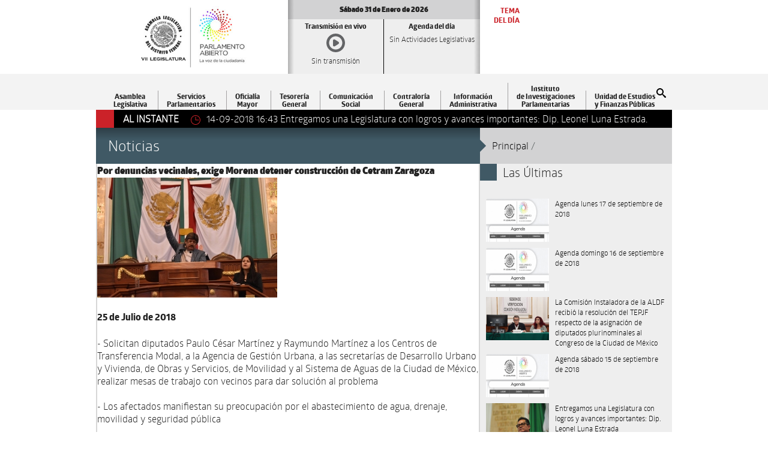

--- FILE ---
content_type: text/html
request_url: http://www.aldf.gob.mx/comsoc-por-denuncias-vecinales-exige-morena-detener-construccion-cetram-zaragoza--38511.html
body_size: 9355
content:
<!doctype html>
<html class="no-js" lang="">
    <head>
        <meta charset="iso-8859-1">
        <meta http-equiv="X-UA-Compatible" content="IE=edge,chrome=1">
        <title>.:: Por denuncias vecinales, exige Morena detener construcción de Cetram Zaragoza ::.</title>
        <meta name="description" content="">
        <meta name="viewport" content="width=device-width, initial-scale=1">
        <link rel="stylesheet" href="css/fuentes.css">
        <link rel="stylesheet" href="css/normalize.min.css">
        <link rel="stylesheet" href="css/global.min.css">
        <link rel="stylesheet" href="css/interiores.min.css">
        <script src="js/vendor/modernizr-custom.js"></script>
    </head>
    <body>
        <header class="header-principal">
            <div class="wrapper">
                <div class="logo"><a href="index.html"><img src="img/xpa_logo_asamblea_legislativa_completo_new@2x.jpg" alt=""></a></div>
                <div class="al-dia">
                    <p class="hora">        S&aacute;bado 31 de Enero de 2026   </p>
                    <div class="avisos">
                        <div class="transmision">
                        	                            <h5>Transmisi&oacute;n en vivo</h5>                            <img class="btn-play" src="img/pa_icono_play.svg" alt="Play">
                            <p>Sin transmisi&oacute;n</p>
                                                    </div>
                        <div class="agenda">
                            <h5>Agenda del d&iacute;a</h5>
                            Sin Actividades Legislativas                        </div>
                    </div>
                </div>
                <div class="tema-dia">                
                    <h2>TEMA<br>DEL D&Iacute;A</h2>
                    <div class="tema-dia-articulo">
                    	                        <h3></h3>
                        <p></p>
                                            </div>
                </div>
            </div>
            <nav id="nav-general" class="nav-general"> <img id="btn-abrir-menu-movil" class="icono-menu-movil" src="img/pa_icono_menu.svg" alt="Men&uacute;">
                <div class="wrapper">
                    <ul class="menu">
                        <li onclick="">
                            <h2>Asamblea<br>Legislativa</h2>
                            <ul class="submenu">
                                <li>
                                    <a href="historia-101-1.html"><img src="img/pa_icono_flecha_derecha_ch.svg" alt="Flecha Derecha"> Historia</a>
                                </li>
                                <li>
                                    <a href="marco-juridico-102-1.html"><img src="img/pa_icono_flecha_derecha_ch.svg" alt="Flecha Derecha"> Marco Jur&iacute;dico</a>
                                </li>
                                <li>
                                    <a href="comision-gobierno-103-1.html"><img src="img/pa_icono_flecha_derecha_ch.svg" alt="Flecha Derecha"> Comisi&oacute;n de Gobierno</a>
                                </li>
                                <li>
                                    <a href="diputacion-permanente-104-1.html"><img src="img/pa_icono_flecha_derecha_ch.svg" alt="Flecha Derecha"> Diputaci&oacute;n Permanente</a>
                                </li>
                                <li>
                                    <a href="comisiones-y-comites-106-1.html"><img src="img/pa_icono_flecha_derecha_ch.svg" alt="Flecha Derecha"> Comisiones y Comit&eacute;s</a>
                                </li>
                                <li>
                                    <a href="conoce-tu-diputado-105-1.html"><img src="img/pa_icono_flecha_derecha_ch.svg" alt="Flecha Derecha"> Conoce a tu Diputado</a>
                                </li>
                                <li>
                                    <a href="marco-legal-d-f-107-1.html"><img src="img/pa_icono_flecha_derecha_ch.svg" alt="Flecha Derecha"> Marco Legal del D.F.</a>
                                </li>
                            </ul>
                        </li>
                        <li onclick="">
                            <h2>Servicios<br>Parlamentarios</h2>
                            <ul class="submenu">
                                <li>
                                    <a href="organigrama-201-1.html"><img src="img/pa_icono_flecha_derecha_ch.svg" alt="Flecha Derecha"> Organigrama</a>
                                </li>
                                <li>
                                    <a href="desarrollo-sesion-202-1.html"><img src="img/pa_icono_flecha_derecha_ch.svg" alt="Flecha Derecha"> Desarrollo de la Sesi&oacute;n</a>
                                </li>
                                <li>
                                    <a href="versiones-estenograficas-203-1.html"> <img src="img/pa_icono_flecha_derecha_ch.svg" alt="Flecha Derecha"> Versiones Estenogr&aacute;ficas</a>
                                </li>
                                <li>
                                    <a href="diario-debates-204-1.html"><img src="img/pa_icono_flecha_derecha_ch.svg" alt="Flecha Derecha"> Diario de Debates</a>
                                </li>
                                <li>
                                    <a href="comparecencias-205-1.html"><img src="img/pa_icono_flecha_derecha_ch.svg" alt="Flecha Derecha"> Comparecencias</a>
                                </li>
                                <li>
                                    <a href="trabajo-legislativo-206-1.html"><img src="img/pa_icono_flecha_derecha_ch.svg" alt="Flecha Derecha"> Trabajo Legislativo</a>
                                </li>
                                <li>
                                    <a href="memoria-legislativa-207-1.html"><img src="img/pa_icono_flecha_derecha_ch.svg" alt="Flecha Derecha"> Memoria Legislativa</a>
                                </li>
                                <li>
                                    <a href="programa-anual-208-1.html"><img src="img/pa_icono_flecha_derecha_ch.svg" alt="Flecha Derecha"> Programa Anual</a>
                                </li>
                                <li>
                                    <a href="actas-las-sesiones-211-1.html"><img src="img/pa_icono_flecha_derecha_ch.svg" alt="Flecha Derecha"> Actas de las Sesiones</a>
                                </li>
                            </ul>
                        </li>
                        <li onclick="">
                            <h2>Oficial&iacute;a<br>Mayor</h2>
                            <ul class="submenu">
                                <li>
                                    <a href="organigrama-301-1.html"><img src="img/pa_icono_flecha_derecha_ch.svg" alt="Flecha Derecha"> Organigrama</a>
                                </li>
                                <li>
                                    <a href="normatividad-302-1.html"><img src="img/pa_icono_flecha_derecha_ch.svg" alt="Flecha Derecha"> Normatividad</a>
                                </li>
                                <li>
                                    <a href="recursos-humanos-303-1.html"><img src="img/pa_icono_flecha_derecha_ch.svg" alt="Flecha Derecha"> Recursos Humanos</a>
                                </li>
                                <li>
                                    <a href="adquisiciones-304-1.html"><img src="img/pa_icono_flecha_derecha_ch.svg" alt="Flecha Derecha"> Adquisiciones</a>
                                </li>
                                <li>
                                    <a href="acuerdo-austeridad-305-1.html"><img src="img/pa_icono_flecha_derecha_ch.svg" alt="Flecha Derecha"> Acuerdo de Austeridad</a>
                                </li>
                                <li>
                                    <a href="activo-fijo-306-1.html"><img src="img/pa_icono_flecha_derecha_ch.svg" alt="Flecha Derecha"> Activo Fijo</a>
                                </li>
                                <li>
                                    <a href="proteccion-civil-307-1.html"><img src="img/pa_icono_flecha_derecha_ch.svg" alt="Flecha Derecha"> Protecci&oacute;n Civil</a>
                                </li>
                                <li>
                                    <a href="eventos-308-1.html"><img src="img/pa_icono_flecha_derecha_ch.svg" alt="Flecha Derecha"> Eventos</a>
                                </li>
                                <li>
                                    <a href="programa-anual-trabajo-309-1.html"><img src="img/pa_icono_flecha_derecha_ch.svg" alt="Flecha Derecha"> Programa Anual de Trabajo</a>
                                </li>
                                <li>
                                    <a href="informatica-310-1.html"><img src="img/pa_icono_flecha_derecha_ch.svg" alt="Flecha Derecha"> Inform&aacute;tica</a>
                                </li>
                            </ul>
                        </li>
                        <li onclick="">
                            <h2>Tesorer&iacute;a<br>General</h2>
                            <ul class="submenu">
                                <li>
                                    <a href="organigrama-401-1.html"><img src="img/pa_icono_flecha_derecha_ch.svg" alt="Flecha Derecha"> Organigrama</a>
                                </li>
                                <li>
                                    <a href="presupuesto-autorizado-402-1.html"><img src="img/pa_icono_flecha_derecha_ch.svg" alt="Flecha Derecha"> Presupuesto Autorizado</a>
                                </li>
                                <li>
                                    <a href="estado-presupuestal-403-1.html"> <img src="img/pa_icono_flecha_derecha_ch.svg" alt="Flecha Derecha"> Estado Presupuestal</a>
                                </li>
                                <li>
                                    <a href="estados-financieros-404-1.html"><img src="img/pa_icono_flecha_derecha_ch.svg" alt="Flecha Derecha"> Estados Financieros</a>
                                </li>
                                <li>
                                    <a href="cuenta-publica-405-1.html"><img src="img/pa_icono_flecha_derecha_ch.svg" alt="Flecha Derecha"> Cuenta P&uacute;blica</a>
                                </li>
                                <li>
                                    <a href="programa-anual-trabajo-407-1.html"><img src="img/pa_icono_flecha_derecha_ch.svg" alt="Flecha Derecha"> Programa Anual de Trabajo</a>
                                </li>
                            </ul>
                        </li>
                        <li onclick="">
                            <h2>Comunicaci&oacute;n<br>Social</h2>
                            <ul class="submenu">
                                <li>
                                    <a href="organigrama-501-1.html"><img src="img/pa_icono_flecha_derecha_ch.svg" alt="Flecha Derecha"> Organigrama</a>
                                </li>
                                <li>
                                    <a href="mision-502-1.html"><img src="img/pa_icono_flecha_derecha_ch.svg" alt="Flecha Derecha"> Misi&oacute;n</a>
                                </li>
                                <li>
                                    <a href="sintesis-informativa-503-1.html"><img src="img/pa_icono_flecha_derecha_ch.svg" alt="Flecha Derecha"> S&iacute;ntesis Informativa</a>
                                </li>
                                <li>
                                    <a href="boletines-informativos-505-1.html"><img src="img/pa_icono_flecha_derecha_ch.svg" alt="Flecha Derecha"> Boletines Informativos</a>
                                </li>
                                <li>
                                    <a href="galeria-506-1.html"><img src="img/pa_icono_flecha_derecha_ch.svg" alt="Flecha Derecha"> Galer&iacute;a</a>
                                </li>
                                <li>
                                    <a href="asistencia-diputados-507-1.html"><img src="img/pa_icono_flecha_derecha_ch.svg" alt="Flecha Derecha"> Asistencia de Diputados</a>
                                </li>
                                <li>
                                    <a href="programa-anual-trabajo-508-1.html"><img src="img/pa_icono_flecha_derecha_ch.svg" alt="Flecha Derecha"> Programa Anual de Trabajo</a>
                                </li>
                            </ul>
                        </li>
                        <li onclick="">
                            <h2>Contralor&iacute;a<br>General</h2>
                            <ul class="submenu">
                                <li>
                                    <a href="organigrama-601-1.html"><img src="img/pa_icono_flecha_derecha_ch.svg" alt="Flecha Derecha"> Organigrama</a>
                                </li>
                                <li>
                                    <a href="auditorias-concluidas-602-1.html"><img src="img/pa_icono_flecha_derecha_ch.svg" alt="Flecha Derecha"> Auditor&iacute;as Concluidas</a>
                                </li>
                                <li>
                                    <a href="declaracion-patrimonial-603-1.html"><img src="img/pa_icono_flecha_derecha_ch.svg" alt="Flecha Derecha"> Declaraci&oacute;n Patrimonial</a>
                                </li>
                                <li>
                                    <a href="programa-anual-auditorias-604-1.html"><img src="img/pa_icono_flecha_derecha_ch.svg" alt="Flecha Derecha"> Programa Anual de Auditor&iacute;as</a>
                                </li>
                                <li>
                                    <a href="programa-anual-trabajo-605-1.html"><img src="img/pa_icono_flecha_derecha_ch.svg" alt="Flecha Derecha"> Programa Anual de Trabajo</a>
                                </li>
                                <li>
                                    <a href="metas-y-objetivos-606-1.html"><img src="img/pa_icono_flecha_derecha_ch.svg" alt="Flecha Derecha"> Metas y Objetivos</a>
                                </li>
                                <li>
                                    <a href="acta-entrega-recepcion-607-1.html"><img src="img/pa_icono_flecha_derecha_ch.svg" alt="Flecha Derecha"> Acta de Entrega-Recepci&oacute;n</a>
                                </li>
                            </ul>
                        </li>
                        <li onclick="">
                            <h2>Informaci&oacute;n<br>Administrativa</h2>
                            <ul class="submenu">
                                <li>
                                    <a href="estructura-organica-217-1.html"><img src="img/pa_icono_flecha_derecha_ch.svg" alt="Flecha Derecha"> Estructura Org&aacute;nica</a>
                                </li>
                                <li>
                                    <a href="presupuesto-218-1.html"><img src="img/pa_icono_flecha_derecha_ch.svg" alt="Flecha Derecha"> Presupuesto</a>
                                </li>
                                <li>
                                    <a href="adquisiciones-219-1.html"><img src="img/pa_icono_flecha_derecha_ch.svg" alt="Flecha Derecha"> Adquisiciones</a>
                                </li>
                                <li>
                                    <a href="nominas-220-1.html"><img src="img/pa_icono_flecha_derecha_ch.svg" alt="Flecha Derecha"> N&oacute;minas</a>
                                </li>
                                <li>
                                    <a href="inventario-221-1.html"><img src="img/pa_icono_flecha_derecha_ch.svg" alt="Flecha Derecha"> Inventario</a>
                                </li>
                                
                            </ul>
                        </li>
                        <li onclick="">
                            <h2>Instituto <br>de Investigaciones<br>Parlamentarias</h2>
                            <ul class="submenu">
                                <li>
                                    <a href="organigrama-904-5.html"><img src="img/pa_icono_flecha_derecha_ch.svg" alt="Flecha Derecha"> Organigrama</a>
                                </li>
                                <li>
                                    <a href="estructura-organica-904-7.html"><img src="img/pa_icono_flecha_derecha_ch.svg" alt="Flecha Derecha"> Estructura Org&aacute;nica</a>
                                </li>
                                <li>
                                    <a href="convocatorias-904-10.html"><img src="img/pa_icono_flecha_derecha_ch.svg" alt="Flecha Derecha"> Convocatorias</a>
                                </li>
                                <li>
                                    <a href="investigaciones-904-8.html"><img src="img/pa_icono_flecha_derecha_ch.svg" alt="Flecha Derecha"> Investigaciones</a>
                                </li>
                                <li>
                                    <a href="estudios-904-9.html"><img src="img/pa_icono_flecha_derecha_ch.svg" alt="Flecha Derecha"> Estudios</a>
                                </li>
                                <li>
                                    <a href="otros-documentos-904-2.html"><img src="img/pa_icono_flecha_derecha_ch.svg" alt="Flecha Derecha"> Otros Documentos</a>
                                </li>
                                <li>
                                    <a href="opiniones-tecnicas-904-3.html"><img src="img/pa_icono_flecha_derecha_ch.svg" alt="Flecha Derecha"> Opiniones T&eacute;cnicas</a>
                                </li>
                                <li>
                                    <a href="programa-anual-trabajo-904-6.html"><img src="img/pa_icono_flecha_derecha_ch.svg" alt="Flecha Derecha"> Programa Anual de Trabajo</a>
                                </li>
                                <li>
                                    <a href="informe-control-y-seguimiento-904-4.html"><img src="img/pa_icono_flecha_derecha_ch.svg" alt="Flecha Derecha"> Informe de Control y Seguimiento</a>
                                </li>
                            <li>
                                <a href="pagina-web-904-11.html"><img src="img/pa_icono_flecha_derecha_ch.svg" alt="Flecha Derecha"> P&aacute;gina Web</a>
                            </li>                                  
                            </ul>
                        </li>
                        <li onclick="">
                            <h2>Unidad de Estudios<br>y Finanzas P&uacute;blicas</h2>
                            <ul class="submenu">
                                <li>
                                    <a href="quienes-somos-mision-vision-y-objetivos-1010-2.html"><img src="img/pa_icono_flecha_derecha_ch.svg" alt="Flecha Derecha"> Qui&eacute;nes Somos, Misi&oacute;n, Visi&oacute;n y Objetivos</a>
                                </li>
                                <li>
                                    <a href="esquema-trabajo-1010-3.html"><img src="img/pa_icono_flecha_derecha_ch.svg" alt="Flecha Derecha"> Esquema de Trabajo</a>
                                </li>
                                <li>
                                    <a href="eventos-1010-4.html"><img src="img/pa_icono_flecha_derecha_ch.svg" alt="Flecha Derecha"> Eventos</a>
                                </li>
                                <li>
                                    <a href="cursos-capacitacion-1010-6.html"><img src="img/pa_icono_flecha_derecha_ch.svg" alt="Flecha Derecha"> Cursos de Capacitaci&oacute;n</a>
                                </li>
                                <li>
                                    <a href="sitios-interes-1010-7.html"><img src="img/pa_icono_flecha_derecha_ch.svg" alt="Flecha Derecha"> Sitios de Inter&eacute;s
</a>
                                </li>
                                <li>
                                    <a href="infografia-1010-16.html"><img src="img/pa_icono_flecha_derecha_ch.svg" alt="Flecha Derecha"> Infograf&iacute;as</a>
                                </li>
                                <li>
                                    <a href="informes-1010-10.html"><img src="img/pa_icono_flecha_derecha_ch.svg" alt="Flecha Derecha"> Informes</a>
                                </li>
                                <li>
                                    <a href="presupuesto-1010-17.html"><img src="img/pa_icono_flecha_derecha_ch.svg" alt="Flecha Derecha"> Presupuesto</a>
                                </li>
                                <li>
                                    <a href="ubicacion-1010-13.html"><img src="img/pa_icono_flecha_derecha_ch.svg" alt="Flecha Derecha"> Ubicaci&oacute;n</a>
                                </li>                             
                            </ul>
                        </li>
                    </ul>
                    <div class="busqueda-header"> <img class="btn-lupa" src="img/pa_icono_lupa_negro.svg" alt="Buscar">
                        <div class="buscador-forma">
                            <div>
                                <!-- Este div lo agrega twig -->
                                <div></div>
                                <form action="buscador-909-1.html" id="cse-search-box">
                                    <div class="form-item"> <label for="edit-keys">Buscar</label> <input placeholder="Escriba lo que quiere buscar." id="edit-keys" name="q" value="" size="15" maxlength="128" /> </div>
                                    <div class="form-actions"> <input type="submit" name="" value="Buscar" /> </div>
                                    <input type="hidden" name="cx" value="010748732242855349363:qxr3lviocmc" />
                                    <input type="hidden" name="cof" value="FORID:10" />
                                    <input type="hidden" name="ie" value="UTF-8" />                                    
                                </form>
                            </div>
                        </div>
                    </div>
                </div>
            </nav>
        </header>
        <!-- Navegaci&oacute;n M&oacute;vil -->
        <nav id="nav-movil" class="nav-movil">
            <h2>MEN&uacute;</h2> <img id="btn-cerrar-menu-movil" class="btn-cerrar-menu" src="img/pa_icono_cerrar.svg" alt="Cerrar Men&uacute; M&oacute;vil">
            <div class="wrapper-scroll">
                <ul class="menu">
                    <li>
                        <h2>Asamblea Legislativa</h2>
                        <ul class="submenu">
                            <li>
                                <a href="historia-101-1.html"><img src="img/pa_icono_flecha_derecha_ch.svg" alt="Flecha Derecha"> Historia</a>
                            </li>
                            <li>
                                <a href="marco-juridico-102-1.html"><img src="img/pa_icono_flecha_derecha_ch.svg" alt="Flecha Derecha"> Marco Jur&iacute;dico</a>
                            </li>
                            <li>
                                <a href="comision-gobierno-103-1.html"><img src="img/pa_icono_flecha_derecha_ch.svg" alt="Flecha Derecha"> Comisi&oacute;n de Gobierno</a>
                            </li>
                            <li>
                                <a href="diputacion-permanente-104-1.html"><img src="img/pa_icono_flecha_derecha_ch.svg" alt="Flecha Derecha"> Diputaci&oacute;n Permanente</a>
                            </li>
                            <li>
                                <a href="comisiones-y-comites-106-1.html"><img src="img/pa_icono_flecha_derecha_ch.svg" alt="Flecha Derecha"> Comisiones y Comit&eacute;s</a>
                            </li>
                            <li>
                                <a href="conoce-tu-diputado-105-1.html"><img src="img/pa_icono_flecha_derecha_ch.svg" alt="Flecha Derecha"> Conoce a tu Diputado</a>
                            </li>
                            <li>
                                <a href="marco-legal-d-f-107-1.html"><img src="img/pa_icono_flecha_derecha_ch.svg" alt="Flecha Derecha"> Marco Legal del D.F.</a>
                            </li>
                        </ul>
                    </li>
                    <li>
                        <h2>Servicios Parlamentarios</h2>
                        <ul class="submenu">
                            <li>
                                <a href="organigrama-201-1.html"><img src="img/pa_icono_flecha_derecha_ch.svg" alt="Flecha Derecha"> Organigrama</a>
                            </li>
                            <li>
                                <a href="desarrollo-sesion-202-1.html"><img src="img/pa_icono_flecha_derecha_ch.svg" alt="Flecha Derecha"> Desarrollo de la Sesi&oacute;n</a>
                            </li>
                            <li>
                                <a href="versiones-estenograficas-203-1.html"> <img src="img/pa_icono_flecha_derecha_ch.svg" alt="Flecha Derecha"> Versiones Estenogr&aacute;ficas</a>
                            </li>
                            <li>
                                <a href="diario-debates-204-1.html"><img src="img/pa_icono_flecha_derecha_ch.svg" alt="Flecha Derecha"> Diario de Debates</a>
                            </li>
                            <li>
                                <a href="comparecencias-205-1.html"><img src="img/pa_icono_flecha_derecha_ch.svg" alt="Flecha Derecha"> Comparecencias</a>
                            </li>
                            <li>
                                <a href="trabajo-legislativo-206-1.html"><img src="img/pa_icono_flecha_derecha_ch.svg" alt="Flecha Derecha"> Trabajo Legislativo</a>
                            </li>
                            <li>
                                <a href="memoria-legislativa-207-1.html"><img src="img/pa_icono_flecha_derecha_ch.svg" alt="Flecha Derecha"> Memoria Legislativa</a>
                            </li>
                            <li>
                                <a href="programa-anual-208-1.html"><img src="img/pa_icono_flecha_derecha_ch.svg" alt="Flecha Derecha"> Programa Anual</a>
                            </li>
                            <li>
                                <a href="actas-las-sesiones-211-1.html"><img src="img/pa_icono_flecha_derecha_ch.svg" alt="Flecha Derecha"> Actas de las Sesiones</a>
                            </li>
                        </ul>
                    </li>
                    <li>
                        <h2>Oficial&iacute;a Mayor</h2>
                        <ul class="submenu">
                            <li>
                                <a href="organigrama-301-1.html"><img src="img/pa_icono_flecha_derecha_ch.svg" alt="Flecha Derecha"> Organigrama</a>
                            </li>
                            <li>
                                <a href="normatividad-302-1.html"><img src="img/pa_icono_flecha_derecha_ch.svg" alt="Flecha Derecha"> Normatividad</a>
                            </li>
                            <li>
                                <a href="recursos-humanos-303-1.html"><img src="img/pa_icono_flecha_derecha_ch.svg" alt="Flecha Derecha"> Recursos Humanos</a>
                            </li>
                            <li>
                                <a href="adquisiciones-304-1.html"><img src="img/pa_icono_flecha_derecha_ch.svg" alt="Flecha Derecha"> Adquisiciones</a>
                            </li>
                            <li>
                                <a href="acuerdo-austeridad-305-1.html"><img src="img/pa_icono_flecha_derecha_ch.svg" alt="Flecha Derecha"> Acuerdo de Austeridad</a>
                            </li>
                            <li>
                                <a href="activo-fijo-306-1.html"><img src="img/pa_icono_flecha_derecha_ch.svg" alt="Flecha Derecha"> Activo Fijo</a>
                            </li>
                            <li>
                                <a href="proteccion-civil-307-1.html"><img src="img/pa_icono_flecha_derecha_ch.svg" alt="Flecha Derecha"> Protecci&oacute;n Civil</a>
                            </li>
                            <li>
                                <a href="eventos-308-1.html"><img src="img/pa_icono_flecha_derecha_ch.svg" alt="Flecha Derecha"> Eventos</a>
                            </li>
                            <li>
                                <a href="programa-anual-trabajo-309-1.html"><img src="img/pa_icono_flecha_derecha_ch.svg" alt="Flecha Derecha"> Programa Anual de Trabajo</a>
                            </li>
                            <li>
                                <a href="informatica-310-1.html"><img src="img/pa_icono_flecha_derecha_ch.svg" alt="Flecha Derecha"> Inform&aacute;tica</a>
                            </li>
                        </ul>
                    </li>
                    <li>
                        <h2>Tesorer&iacute;a General</h2>
                        <ul class="submenu">
                            <li>
                                <a href="organigrama-401-1.html"><img src="img/pa_icono_flecha_derecha_ch.svg" alt="Flecha Derecha"> Organigrama</a>
                            </li>
                            <li>
                                <a href="presupuesto-autorizado-402-1.html"><img src="img/pa_icono_flecha_derecha_ch.svg" alt="Flecha Derecha"> Presupuesto Autorizado</a>
                            </li>
                            <li>
                                <a href="estado-presupuestal-403-1.html"> <img src="img/pa_icono_flecha_derecha_ch.svg" alt="Flecha Derecha"> Estado Presupuestal</a>
                            </li>
                            <li>
                                <a href="estados-financieros-404-1.html"><img src="img/pa_icono_flecha_derecha_ch.svg" alt="Flecha Derecha"> Estados Financieros</a>
                            </li>
                            <li>
                                <a href="cuenta-publica-405-1.html"><img src="img/pa_icono_flecha_derecha_ch.svg" alt="Flecha Derecha"> Cuenta P&uacute;blica</a>
                            </li>
                            <li>
                                <a href="programa-anual-trabajo-407-1.html"><img src="img/pa_icono_flecha_derecha_ch.svg" alt="Flecha Derecha"> Programa Anual de Trabajo</a>
                            </li>
                        </ul>
                    </li>
                    <li>
                        <h2>Comunicaci&oacute;n Social</h2>
                        <ul class="submenu">
                            <li>
                                <a href="organigrama-501-1.html"><img src="img/pa_icono_flecha_derecha_ch.svg" alt="Flecha Derecha"> Organigrama</a>
                            </li>
                            <li>
                                <a href="mision-502-1.html"><img src="img/pa_icono_flecha_derecha_ch.svg" alt="Flecha Derecha"> Misi&oacute;n</a>
                            </li>
                            <li>
                                <a href="sintesis-informativa-503-1.html"><img src="img/pa_icono_flecha_derecha_ch.svg" alt="Flecha Derecha"> S&iacute;ntesis Informativa</a>
                            </li>
                            <li>
                                <a href="boletines-informativos-505-1.html"><img src="img/pa_icono_flecha_derecha_ch.svg" alt="Flecha Derecha"> Boletines Informativos</a>
                            </li>
                            <li>
                                <a href="galeria-506-1.html"><img src="img/pa_icono_flecha_derecha_ch.svg" alt="Flecha Derecha"> Galer&iacute;a</a>
                            </li>
                            <li>
                                <a href="asistencia-diputados-507-1.html"><img src="img/pa_icono_flecha_derecha_ch.svg" alt="Flecha Derecha"> Asistencia de Diputados</a>
                            </li>
                            <li>
                                <a href="programa-anual-trabajo-508-1.html"><img src="img/pa_icono_flecha_derecha_ch.svg" alt="Flecha Derecha"> Programa Anual de Trabajo</a>
                            </li>
                        </ul>
                    </li>
                    <li>
                        <h2>Contralor&iacute;a General</h2>
                        <ul class="submenu">
                            <li>
                                <a href="organigrama-601-1.html"><img src="img/pa_icono_flecha_derecha_ch.svg" alt="Flecha Derecha"> Organigrama</a>
                            </li>
                            <li>
                                <a href="auditorias-concluidas-602-1.html"><img src="img/pa_icono_flecha_derecha_ch.svg" alt="Flecha Derecha"> Auditor&iacute;as Concluidas</a>
                            </li>
                            <li>
                                <a href="declaracion-patrimonial-603-1.html"><img src="img/pa_icono_flecha_derecha_ch.svg" alt="Flecha Derecha"> Declaraci&oacute;n Patrimonial</a>
                            </li>
                            <li>
                                <a href="programa-anual-auditorias-604-1.html"><img src="img/pa_icono_flecha_derecha_ch.svg" alt="Flecha Derecha"> Programa Anual de Auditor&iacute;as</a>
                            </li>
                            <li>
                                <a href="programa-anual-trabajo-605-1.html"><img src="img/pa_icono_flecha_derecha_ch.svg" alt="Flecha Derecha"> Programa Anual de Trabajo</a>
                            </li>
                            <li>
                                <a href="metas-y-objetivos-606-1.html"><img src="img/pa_icono_flecha_derecha_ch.svg" alt="Flecha Derecha"> Metas y Objetivos</a>
                            </li>
                            <li>
                                <a href="acta-entrega-recepcion-607-1.html"><img src="img/pa_icono_flecha_derecha_ch.svg" alt="Flecha Derecha"> Acta de Entrega-Recepci&oacute;n</a>
                            </li>
                        </ul>
                    </li>
                    <li>
                        <h2>Informaci&oacute;n<br>Administrativa</h2>
                        <ul class="submenu">
                            <li>
                                <a href="estructura-organica-217-1.html"><img src="img/pa_icono_flecha_derecha_ch.svg" alt="Flecha Derecha"> Estructura Org&aacute;nica</a>
                            </li>
                            <li>
                                <a href="presupuesto-218-1.html"><img src="img/pa_icono_flecha_derecha_ch.svg" alt="Flecha Derecha"> Presupuesto</a>
                            </li>
                            <li>
                                <a href="adquisiciones-219-1.html"><img src="img/pa_icono_flecha_derecha_ch.svg" alt="Flecha Derecha"> Adquisiciones</a>
                            </li>
                            <li>
                                <a href="nominas-220-1.html"><img src="img/pa_icono_flecha_derecha_ch.svg" alt="Flecha Derecha"> N&oacute;minas</a>
                            </li>
                            <li>
                                <a href="inventario-221-1.html"><img src="img/pa_icono_flecha_derecha_ch.svg" alt="Flecha Derecha"> Inventario</a>
                            </li>  
                        </ul>
                    </li>
                    <li onclick="">
                        <h2>Instituto de Investigaciones<br>Parlamentarias</h2>
                        <ul class="submenu">
                            <li>
                                <a href="organigrama-904-5.html"><img src="img/pa_icono_flecha_derecha_ch.svg" alt="Flecha Derecha"> Organigrama</a>
                            </li>
                            <li>
                                <a href="estructura-organica-904-7.html"><img src="img/pa_icono_flecha_derecha_ch.svg" alt="Flecha Derecha"> Estructura Org&aacute;nica</a>
                            </li>
                            <li>
                                <a href="convocatorias-904-10.html"><img src="img/pa_icono_flecha_derecha_ch.svg" alt="Flecha Derecha"> Convocatorias</a>
                            </li>
                            <li>
                                <a href="investigaciones-904-8.html"><img src="img/pa_icono_flecha_derecha_ch.svg" alt="Flecha Derecha"> Investigaciones</a>
                            </li>
                            <li>
                                <a href="estudios-904-9.html"><img src="img/pa_icono_flecha_derecha_ch.svg" alt="Flecha Derecha"> Estudios</a>
                            </li>
                            <li>
                                <a href="otros-documentos-904-2.html"><img src="img/pa_icono_flecha_derecha_ch.svg" alt="Flecha Derecha"> Otros Documentos</a>
                            </li>
                            <li>
                                <a href="opiniones-tecnicas-904-3.html"><img src="img/pa_icono_flecha_derecha_ch.svg" alt="Flecha Derecha"> Opiniones T&eacute;cnicas</a>
                            </li>
                            <li>
                                <a href="programa-anual-trabajo-904-6.html"><img src="img/pa_icono_flecha_derecha_ch.svg" alt="Flecha Derecha"> Programa Anual de Trabajo</a>
                            </li>
                            <li>
                                <a href="informe-control-y-seguimiento-904-4.html"><img src="img/pa_icono_flecha_derecha_ch.svg" alt="Flecha Derecha"> Informe de Control y Seguimiento</a>
                            </li>
                        <li>
                            <a href="pagina-web-904-11.html"><img src="img/pa_icono_flecha_derecha_ch.svg" alt="Flecha Derecha"> P&aacute;gina Web</a>
                        </li>                                  
                        </ul>
                    </li>
                   <li onclick="">
                        <h2>Unidad de Estudios<br>y Finanzas P&uacute;blicas</h2>
                        <ul class="submenu">
                                <li>
                                    <a href="quienes-somos-mision-vision-y-objetivos-1010-2.html"><img src="img/pa_icono_flecha_derecha_ch.svg" alt="Flecha Derecha"> Qui&eacute;nes Somos, Misi&oacute;n, Visi&oacute;n y Objetivos</a>
                                </li>
                                <li>
                                    <a href="esquema-trabajo-1010-3.html"><img src="img/pa_icono_flecha_derecha_ch.svg" alt="Flecha Derecha"> Esquema de Trabajo</a>
                                </li>
                                <li>
                                    <a href="eventos-1010-4.html"><img src="img/pa_icono_flecha_derecha_ch.svg" alt="Flecha Derecha"> Eventos</a>
                                </li>
                                <li>
                                    <a href="cursos-capacitacion-1010-6.html"><img src="img/pa_icono_flecha_derecha_ch.svg" alt="Flecha Derecha"> Cursos de Capacitaci&oacute;n</a>
                                </li>
                                <li>
                                    <a href="sitios-interes-1010-7.html"><img src="img/pa_icono_flecha_derecha_ch.svg" alt="Flecha Derecha"> Sitios de Inter&eacute;s
</a>
                                </li>
                                <li>
                                    <a href="infografia-1010-16.html"><img src="img/pa_icono_flecha_derecha_ch.svg" alt="Flecha Derecha"> Infograf&iacute;as</a>
                                </li>
                                <li>
                                    <a href="informes-1010-10.html"><img src="img/pa_icono_flecha_derecha_ch.svg" alt="Flecha Derecha"> Informes</a>
                                </li>
                                <li>
                                    <a href="presupuesto-1010-17.html"><img src="img/pa_icono_flecha_derecha_ch.svg" alt="Flecha Derecha"> Presupuesto</a>
                                </li>
                                <li>
                                    <a href="ubicacion-1010-13.html"><img src="img/pa_icono_flecha_derecha_ch.svg" alt="Flecha Derecha"> Ubicaci&oacute;n</a>
                                </li>                               
                        </ul>
                    </li>                    
                </ul>
            </div>
        </nav>
<div class="contenedor-principal agenda-dia">
            <!-- Cintillo noticias al instante -->
            <div class="cintillo-al-instante">
                <h3>AL INSTANTE</h3>
                <div id="cintillo" class="visor-riel">
                    <ul class="riel">
                        <li>
                            <p>
                                <a href=""><img src="img/pa_icono_reloj.svg" alt=""><span>14-09-2018   16:43</span> Entregamos una Legislatura con logros y avances importantes: Dip. Leonel Luna Estrada.</a>
                            </p>
                        <li>
                            <p>
                                <a href=""><img src="img/pa_icono_reloj.svg" alt=""><span>13-09-2018   17:24</span> Clausura la Asamblea Legislativa del Distrito Federal los trabajos de la VII Legislatura.</a>
                            </p>
                        <li>
                            <p>
                                <a href=""><img src="img/pa_icono_reloj.svg" alt=""><span>13-09-2018   15:51</span> Reciben asambleístas Janet Hernández y Alfonso Suárez del Real reconocimiento “doctor honoris causa” por parte del Consejo Doctoral Mexicano.</a>
                            </p>
                        <li>
                            <p>
                                <a href=""><img src="img/pa_icono_reloj.svg" alt=""><span>13-09-2018   15:22</span> La Asamblea Legislativa del Distrito Federal cumplimenta orden judicial del Juzgado Décimo Cuarto de Distrito en Materia Administrativa.</a>
                            </p>
                        <li>
                            <p>
                                <a href=""><img src="img/pa_icono_reloj.svg" alt=""><span>13-09-2018   11:35</span> La Diputación Permanente toma protesta a diputadas suplentes.</a>
                            </p>
                        <li>
                            <p>
                                <a href=""><img src="img/pa_icono_reloj.svg" alt=""><span>12-09-2018   12:45</span> Asambleísta llama a exaltar los Símbolos Patrios entre las instituciones de de Educación Media Superior Tecnológica Industrial y de Servicios.</a>
                            </p>
                    </ul>
                </div>
            </div>
<!-- Header principal contenido -->
            <header class="header-interiores">
                <!-- Barra de ubicación -->
                <div class="modulo-2-3 titulo-interiores">
                    <h1>Noticias</h1>
                    
                </div>
                <!-- Path de ubicación -->
                <div class="modulo-1-3 path-interiores sin-padding"> <svg class="indicador-seccion" width="10px" height="20px" viewBox="0 0 10 20">
                        <g stroke="none" stroke-width="1" fill="none" fill-rule="evenodd">
                            <path class="indicador-seccion-tringulo" d="M0,20 L0,0 L10,10 L0,20 Z" fill="#535A5A"></path>
                        </g>
                    </svg>
                    <p><a href="index.html">Principal</a>&nbsp;/&nbsp;</a></p>
                </div>
            </header>
            <article class="modulo-2-3 contenido sin-padding">
                            <h3>Por denuncias vecinales, exige Morena detener construcción de Cetram Zaragoza</h3>
              <img src="http://www.aldf.gob.mx/media/noticias/be6cfae56971d619f1afa303cf2a591d.jpg" alt="Por denuncias vecinales, exige Morena detener construcción de Cetram Zaragoza" title="Por denuncias vecinales, exige Morena detener construcción de Cetram Zaragoza" /><br /><br />
              <strong>25 de Julio de 2018<br /><br /></strong>
              <!-- AddThis Button BEGIN -->
              <div class="addthis_toolbox addthis_default_style addthis_32x32_style">
              <a class="addthis_button_facebook"></a>
              <a class="addthis_button_twitter"></a>
              <a class="addthis_button_google"></a>
              <a class="addthis_button_email"></a>
              <a class="addthis_button_print"></a>
              <a class="addthis_button_compact"></a>
              </div>
              <script type="text/javascript" src="//s7.addthis.com/js/300/addthis_widget.js#pubid=ra-5121830b7fa6f07e"></script>
              <!-- AddThis Button END -->
              - Solicitan diputados Paulo César Martínez y Raymundo Martínez a los Centros de Transferencia Modal, a la Agencia de Gestión Urbana, a las secretarías de Desarrollo Urbano y Vivienda, de Obras y Servicios, de Movilidad y al Sistema de Aguas de la Ciudad de México, realizar mesas de trabajo con vecinos para dar solución al problema<br />
<br />
- Los afectados manifiestan su preocupación por el abastecimiento  de agua, drenaje, movilidad y seguridad pública<br />
<br />
<br />
Con la finalidad de dar respuesta y solución a las denuncias ciudadanas en torno al Cetram Zaragoza, el Grupo Parlamentario de Morena, solicitó al titular de los Centros de Transferencia Modal, suspender la obra en construcción del CETRAM provisional Zaragoza ubicado entre las calles 57 y 75 de la colonia Puebla, en la delegación Venustiano Carranza.<br />
<br />
A nombre del diputado Paulo César Martínez López, el legislador Raymundo Martínez Vite exhortó a los titulares de los Centros de Transferencia Modal, a la Agencia de Gestión Urbana, a las secretarías de Desarrollo Urbano y Vivienda, de Obras y Servicios, de Movilidad y al Sistema de Aguas de la Ciudad de México, realizar mesas de trabajo con vecinos para dar solución al problema presentado por la construcción del CETRAM mencionado.<br />
<br />
Los legisladores aseguraron que es necesario que las autoridades den solución a los problemas e impactos que tendrá el nuevo CETRAM Zaragoza en las colonias colindantes al proyecto, priorizando los temas de abastecimiento de agua, drenaje público, movilidad y seguridad pública, toda vez que jamás se les consultó a los vecinos sobre la obra.  <br />
<br />
Los diputados de Morena recordaron que desde febrero de 2017 los vecinos emprendieron diferentes acciones, al enterarse de la remodelación del CETRAM, entre ellas, solicitaron información a las siguientes dependencias gubernamentales: SEDEMA, PAOT, Agencia de Gestión Urbana, Secretaría de Gobierno de la Ciudad de México, CETRAM, SEDUVI, Secretaría de Obras Públicas, SOPSE, Delegación Venustiano Carranza, Metro Y Proyecto Metro, siendo Cetram la única dependencia que hace referencia a la existencia de un proyecto y que solo está en espera del Estudio de impacto ambiental.<br />
<br />
El legislador de morena lamentó que en agosto del 2017, de acuerdo con los vecinos que presentaron un amparo, se realizara el ecocidio de 250 árboles que se encontraban en el camellón central de la calzada Ignacio Zaragoza. Detalló que, de acuerdo con la página del CETRAM y con un estudio de impacto ambiental, se planteó en un inicio que existían alrededor de 469 árboles de los cuales 255 no serían afectados, 12 serían trasplantados, 28 derribados por el proyecto y 174 serían derribados por condiciones fitosanitarias, sin embargo, estas cifras no coincidieron en la práctica.<br />
<br />
Mencionó que el 15 de junio del 2018 el Actuario tuvo acceso para verificar la tala de los árboles ingresando al camellón central de la Calzada Ignacio Zaragoza donde se construye el CETRAM Zaragoza, y de la visita de verificación se contabilizó que el total de árboles sin afectación fue de 195 árboles, que comparados con la Manifestación de Impacto Ambiental hay una diferencia de 60 árboles más que se derribaron, aunque, de acuerdo con vecinos que reallizaron el conteo de árboles, los derribados fueron 88.<br />
<br />
Por último, los legisladores de Morena solicitaron no situar al transporte público que actualmente se encuentra en el CETRAM Zaragoza, entre las calles de las colonias circundantes al CETRAM (colonia Puebla, Cuatro Arboles, Zaragoza 1 y 2, Aviación civil y federal y en la calzada Ignacio Zaragoza norte y sur).<br />
<br />
Es importante, concluyeron, que las autoridades recuerden que su papel es no permitir ningún desarrollo que cause efectos negativos a la sociedad.                            <div class="cintillo-regreso">
                <a id="btn-ir-arriba" href="#">IR ARRIBA <img src="img/pa_flecha_regresar.svg" alt="Ir Arriba"></a>
              </div>
            </article>
            <aside class="modulo-1-3 agregados-contenido">
              <!-- Listado de notas con buscador -->
              <section class="listado-notas ultimas-noticias">
                  <h2 class="con-indicador">Las Últimas</h2>
                  <ul>
                      <li>
                          <a href=""><span><img src="http://www.aldf.gob.mx/media/noticias/ca08bf6258e2e8a7438ba7ff1c611b0a.jpg"></span></a>
                          <p><a href="comsoc-agenda-lunes-17-septiembre-2018--38744.html">Agenda lunes 17 de septiembre de 2018</a></p>
                      </li>
                      <li>
                          <a href=""><span><img src="http://www.aldf.gob.mx/media/noticias/5522d93443845ebadb9d887d697ee5f0.jpg"></span></a>
                          <p><a href="comsoc-agenda-domingo-16-septiembre-2018--38743.html">Agenda domingo 16 de septiembre de 2018</a></p>
                      </li>
                      <li>
                          <a href=""><span><img src="http://www.aldf.gob.mx/media/noticias/d4539064ec4b0283d8d126d54a43ed8e.jpg"></span></a>
                          <p><a href="comsoc-comision-instaladora-aldf-recibio-resolucion-tepjf-respecto-asignacion-diputados-plurinominales-al-congreso-ciudad-mexico--38742.html">La Comisión Instaladora de la ALDF recibió la resolución del TEPJF  respecto de la asignación de diputados plurinominales al Congreso de la Ciudad de México</a></p>
                      </li>
                      <li>
                          <a href=""><span><img src="http://www.aldf.gob.mx/media/noticias/58e36956537fea4021c82689ad468891.jpg"></span></a>
                          <p><a href="comsoc-agenda-sabado-15-septiembre-2018--38740.html">Agenda sábado 15 de septiembre de 2018</a></p>
                      </li>
                      <li>
                          <a href=""><span><img src="http://www.aldf.gob.mx/media/noticias/abc1b2d65236c91b16623196fbccb690.jpg"></span></a>
                          <p><a href="comsoc-entregamos-legislatura-con-logros-y-avances-importantes-dip-leonel-luna-estrada--38738.html">Entregamos una Legislatura con logros y avances importantes: Dip. Leonel Luna Estrada</a></p>
                      </li>
                      <li>
                          <a href=""><span><img src="http://www.aldf.gob.mx/media/noticias/f42223b4ee5a8b6926332a6e0cff9d05.jpg"></span></a>
                          <p><a href="comsoc-agenda-viernes-14-septiembre-2018--38736.html">Agenda viernes 14 de septiembre de 2018 </a></p>
                      </li>
                      <li>
                          <a href=""><span><img src="http://www.aldf.gob.mx/media/noticias/94b8414c50d5a09dec660fe50520b3cf.jpg"></span></a>
                          <p><a href="comsoc-clausura-asamblea-legislativa-distrito-federal-los-trabajos-vii-legislatura--38734.html">Clausura la Asamblea Legislativa del Distrito Federal los trabajos de la VII Legislatura</a></p>
                      </li>
                      <li>
                          <a href=""><span><img src="http://www.aldf.gob.mx/media/noticias/f3c5d8e3b419f65041e60041e1139f5f.jpg"></span></a>
                          <p><a href="comsoc-reciben-asambleistas-janet-hernandez-y-alfonso-suarez-real-reconocimiento-doctor-honoris-causa-por-parte-consejo-doctoral-mexicano--38729.html">Reciben asambleístas Janet Hernández y Alfonso Suárez del Real reconocimiento “doctor honoris causa” por parte del Consejo Doctoral Mexicano</a></p>
                      </li>
                      <li>
                          <a href=""><span><img src="http://www.aldf.gob.mx/media/noticias/3b2b0c00d7cf7c7ebaf211701b674c70.jpg"></span></a>
                          <p><a href="comsoc-asamblea-legislativa-distrito-federal-cumplimenta-orden-judicial-juzgado-decimo-cuarto-distrito-materia-administrativa--38728.html">La Asamblea Legislativa del Distrito Federal cumplimenta orden judicial del Juzgado Décimo Cuarto de Distrito en Materia Administrativa</a></p>
                      </li>
                      <li>
                          <a href=""><span><img src="http://www.aldf.gob.mx/media/noticias/538d14600daf3c17b87fc3397460bda6.jpg"></span></a>
                          <p><a href="comsoc-diputacion-permanente-toma-protesta-diputadas-suplentes--38726.html">La Diputación Permanente toma protesta a diputadas suplentes</a></p>
                      </li>
                  </ul>
                <div align="center"><a href="noticias-2026-01-31--01-2026.shtml"><h3>Más Noticias</h3></a></div><br /><br />
              </section>
              <!-- Listado de notas -->
                                                <form action="buscador-909-1.html" id="cse-search-box">
	                    <div class="buscador-agregado-texto">
	                        <div class="etiqueta"><label>Buscar</label></div>
	                        <div class="campo"><input type="text" name="q" title="Buscar por fecha" placeholder="Escribe tu busqueda"></div>

	                        <div class="btn-ir">
	                            <div class="form-actions"> <input type="submit" name="" value="Buscar" /> </div>
	                        </div>
	                    </div>
					    <input type="hidden" name="cx" value="010748732242855349363:qxr3lviocmc" />
					    <input type="hidden" name="cof" value="FORID:10" />
					    <input type="hidden" name="ie" value="UTF-8" />	                    
	                </form>                  <article class="modulo-1-4 con-indicador constituyente">
                      <ul class="lista-cabezas">
                          <li><h2><a href="conoce-tu-diputado-105-1.html">Diputadas y Diputados</a></h2> </li>
                          <li><h2><a href="comisiones-y-comites-106-1.html">Comisiones y Comit&eacute;s</a></h2> </li>
                          <li><h2><a href="gaceta-parlamentaria-903-1.html">Gaceta Parlamentaria</a></h2> </li>
                      </ul>
                  </article>
            </aside>
          </div>
        <!-- Footer -->
        <footer>
<!-- Enlaces Recomendados -->
            <section class="recomendaciones">
                <div class="wrapper">
                    <div class="col-recomendaciones">
                        <h2>ACCESOS DIRECTOS</h2>
                        <ul>
                            <li><a href="http://www.canaltv-aldf.gob.mx">Ciudad TV | El canal de la Asamblea</a></li><br />
                            <li><a href="archivo-cf9dfffa6e5f186b3fcdf398049bf97c.pdf">BANDO PARA DAR A CONOCER LA DECLARACIÓN DE JEFE DE GOBIERNO DEL DISTRITO FEDERAL ELECTO</a></li><br />
                            <li><a href="archivo-7a1dcd43584cfb0642fde80063dfa441.pdf">COMISIONES-ASAMBLEA LEGISLATIVA DEL DISTRITO FEDERAL, VII LEGISLATURA</a></li><br />
                            <li><a href="archivo-general-905-2.html">Archivo Central</a></li><br />
                            <li><a href="leyes-107-2.html">Leyes del Distrito Federal</a></li><br />
                            <li><a href="comisiones_y_comités-106-1.html">Comisiones y Comités</a></li><br />
                            <li><a href="biblioteca-906-2.html">Biblioteca "Francisco Zarco"</a></li><br />
                            <li><a href="controversias-908-1.html">Controversias Constitucionales y Acciones de Inconstitucionalidad</a></li><br />
                            <li><a href="http://declaraweb.aldf.gob.mx">Declaración Patrimonial en Línea</a></li><br />
                        </ul>
                    </div>
                    <div class="col-recomendaciones">
                        <h2>FOROS Y EVENTOS</h2>
                        <ul>
                            <li><a href="http://www.sitios.scjn.gob.mx/instituto/">Séptimo Concurso Nacional de Trabajo Monográfico Entorno al Código Iberoamericano de Ética Judicial y Cuarta Edición del Premio Nacional al Mérito Judicial</a></li><br />
                            <li><a href="archivo-ffa7f1ba730d79e8bc79287539771f60.pdf">Gonzalo Celorio. Conferencia Magistral. "Sor Juana Inés de la Cruz. Hacia una Poética del Silencio"</a></li><br />
                            <li><a href="archivo-PROTOCOLO_PREV_ACOSO.pdf">PROTOCOLO para la prevención, atención y sanción al acoso sexual en la Administración Pública del Distrito Federal.</a></li><br />
                            <li><a href="http://www.aldf.gob.mx/media/banners/LeydeParticipacionCiudadanadelDistritoFederal.pdf">LEY DE PRESUPUESTO PARTICIPATIVO DEL DISTRITO FEDERAL</a></li><br />
                            <li><a href="http://www.aldf.gob.mx/media/banners/LeyPresupuestoParticipativo.pdf">LEY DE PARTICIPACIÓN CIUDADANA DEL DISTRITO FEDERAL</a></li><br />
                            <li><a href="archivo-Foro-Mundial.pdf">PUNTO DE ACUERDO: "Foro Urbano Mundial celebrado en Napoles en septiembre de 2012"</a></li><br />
                        </ul>
                    </div>
                    <div class="col-recomendaciones">
                        <h2>Fracciones Parlamentarias</h2>
                        <ul class="lista-fracciones">
                            <li>
                                <a href="movimiento-regeneracion-nacional-105-21.html"><img src="media/partidos/11.jpg" alt="#"></a>
                            </li>
                            <li>
                                <a href="partido-revolucion-democratica-105-11.html"><img src="media/partidos/1.jpg" alt="#"></a>
                            </li>
                            <li>
                                <a href="partido-accion-nacional-105-12.html"><img src="media/partidos/2.jpg" alt="#"></a>
                            </li>
                            <li>
                                <a href="partido-revolucionario-institucional-105-13.html"><img src="media/partidos/3.jpg" alt="#"></a>
                            </li>
                            <li>
                                <a href="movimiento-ciudadano-105-18.html"><img src="media/partidos/8.jpg" alt="#"></a>
                            </li>
                            <li>
                                <a href="partido-verde-ecologista-mexico-105-15.html"><img src="media/partidos/5.jpg" alt="#"></a>
                            </li>
                            <li>
                                <a href="partido-encuentro-social-105-22.html"><img src="media/partidos/12.jpg" alt="#"></a>
                            </li>
                            <li>
                                <a href="partido-trabajo-105-14.html"><img src="media/partidos/4.jpg" alt="#"></a>
                            </li>
                            <li>
                                <a href="partido-humanista-105-23.html"><img src="media/partidos/13.jpg" alt="#"></a>
                            </li>
                            <li>
                                <a href="partido-nueva-alianza-105-16.html"><img src="media/partidos/6.jpg" alt="#"></a>
                            </li>
                        </ul>
                        
                        <h2>ENLACES</h2>
                        <a class="promo-enlace" href="http://www.infodf.org.mx/web/" target="_blank"><img src="img/infodf.png" border="0"></a><br />
            <a class="promo-enlace" href="http://www.infomexdf.org.mx/InfomexDF/default.aspx" target="_blank"><img src="
            img/infomex.png" border="0"></a>
                        <ul>
                            <li><a href="http://www.cmhaldf.gob.mx/">Auditoría Superior de la Ciudad de México</a></li>
                            <li><a href="http://www.iedf.org.mx/index.php?cadena=de/deoyge/Distritacion2002/index.php">Instituto Electoral del Distrito Federal (Distritos Electorales)</a></li>
                            <li><a href="http://www.df.gob.mx">Gobierno del Distrito Federal</a></li>
                        </ul>
                    </div>
                    <div class="divisiones"></div>
                </div>
            </section>            
            <section class="legales">
                <div class="wrapper">
                    <div class="logo"> <img src="img/pa_logo_asamblea_legislativa_blanco@2x.png" alt="Asamblea Legislativa del Distrito Federal 2016"> </div>
                    <div class="direccion">
                        <h2>Asamblea Legislativa del Distrito Federal 2016</h2>
                        <p>Donceles esq. Allende S/n Col. Centro Hist&oacute;rico M&eacute;xico D.F. | Conmutador Recinto: 51-30-19-80, Z&oacute;calo: 51-30-19-00 webmaster@aldf.gob.mx</p>
                    </div>
                </div>
            </section>
        </footer>

<script type="text/javascript">

  var _gaq = _gaq || [];
  _gaq.push(['_setAccount', 'UA-18539425-1']);
  _gaq.push(['_trackPageview']);

  (function() {
    var ga = document.createElement('script'); ga.type = 'text/javascript'; ga.async = true;
    ga.src = ('https:' == document.location.protocol ? 'https://ssl' : 'http://www') + '.google-analytics.com/ga.js';
    var s = document.getElementsByTagName('script')[0]; s.parentNode.insertBefore(ga, s);
  })();

</script>
        <script src="js/resize.manager.min.js"></script>
        <script src="js/vendor/polyfills.min.js"></script>
        <script src="js/utilidades.min.js"></script>
        <script src="js/menu.movil.min.js"></script>
        <script src="js/riel.js"></script>
        <script src="js/riel.al.instante.js"></script>
        <script src="js/riel.fotogaleria.js"></script>
        <script src="js/scroll.ventana.min.js"></script>
    </body>
</html>

--- FILE ---
content_type: text/css
request_url: http://www.aldf.gob.mx/css/fuentes.css
body_size: 435
content:
/* ===== Fuentes ===== */
@font-face
{
    font-family: 'GloberBook';
    font-weight: 300;
    /* Legacy iOS */
    font-style: normal;

    src: url('fuentes/GloberBook.eot');
    /* IE9 Compat Modes */
    src: url('fuentes/GloberBook.eot?#iefix') format('embedded-opentype'), url('fuentes/GloberBook.woff') format('woff'), url('fuentes/GloberBook.ttf') format('truetype'), url('fuentes/GloberBook.svg#3e7421769652a4b92e22891537d97fcb') format('svg');
}

@font-face
{
    font-family: 'GloberRegular';
    font-weight: 400;
    /* Legacy iOS */
    font-style: normal;

    src: url('fuentes/GloberRegular.eot');
    /* IE9 Compat Modes */
    src: url('fuentes/GloberRegular.eot?#iefix') format('embedded-opentype'), url('fuentes/GloberRegular.woff') format('woff'), url('fuentes/GloberRegular.ttf') format('truetype'), url('fuentes/GloberRegular.svg#1fd684ab40f37a5cb194fab3613adc14') format('svg');
}

@font-face
{
    font-family: 'GloberxBold';
    font-weight: 800;
    /* Legacy iOS */
    font-style: normal;

    src: url('fuentes/GloberxBold.eot');
    /* IE9 Compat Modes */
    src: url('fuentes/GloberxBold.eot?#iefix') format('embedded-opentype'), url('fuentes/GloberxBold.woff') format('woff'), url('fuentes/GloberxBold.ttf') format('truetype'), url('fuentes/GloberxBold.svg#9f70297b50651f3ddd5a14f4857fe31b') format('svg');
}

@font-face
{
    font-family: 'GloberBlack';
    font-weight: 900;
    /* Legacy iOS */
    font-style: normal;

    src: url('fuentes/GloberBlack.eot');
    /* IE9 Compat Modes */
    src: url('fuentes/GloberBlack.eot?#iefix') format('embedded-opentype'), url('fuentes/GloberBlack.woff') format('woff'), url('fuentes/GloberBlack.ttf') format('truetype'), url('fuentes/GloberBlack.svg#f0257e669528eadb2be167ed167f608c') format('svg');
}


--- FILE ---
content_type: text/css
request_url: http://www.aldf.gob.mx/css/global.min.css
body_size: 3380
content:
[class^=modulo-] {
    position: relative;
    float: left;
    padding: 36px;
}
[class^=modulo-].sin-padding {
    padding: 0;
}
[class^=modulo-].con-indicador:before {
    position: absolute;
    z-index: 2;
    top: 0;
    left: 0;
    width: 36px;
    height: 36px;
    content: ' '}
[class^=modulo-].con-indicador.al-instante:before, [class^=modulo-].con-indicador.constituyente:before {
    background-color: #cb2229;
}
[class^=modulo-].con-indicador.asamblea:before {
    background-color: #fdd900;
}
[class^=modulo-].con-indicador.partidos:before {
    background-color: #2f84c4;
}
[class^=modulo-].con-indicador.diputados:before {
    background-color: #cb2229;
}
[class^=modulo-].con-indicador.trabajo-legislativo:before {
    background-color: #f1a12e;
}
[class^=modulo-].con-indicador.asamblea-trabajando:before {
    background-color: #d03988;
}
[class^=modulo-].con-indicador.reforma:before {
    background-color: #89c540;
}
[class^=modulo-].con-indicador.agenda-dia:before {
    background-color: #405965;
}
.modulo-6 {
    width: 16.6666666%}
.modulo-2-3 {
    width: 66.6666666%}
.modulo-1-2 {
    width: 50%}
.modulo-1-3 {
    width: 33.3333333%}
.modulo-1-6 {
    width: 16.6666666%}
.empujar-1 {
    margin-left: 16.666666%}
.empujar-2 {
    margin-left: 33.333333%}
.empujar-3 {
    margin-left: 50%}
.empujar-4 {
    margin-left: 66.666666%}
.empujar-5 {
    margin-left: 83.333333%}
.contenedor-principal, .wrapper {
    position: relative;
    width: 960px;
    margin: 0 auto;
}
@media screen and (max-width:960px) {
    .contenedor-principal, .wrapper {
    width: 100%}
}@media screen and (max-width:748px) {
    [class^=modulo-] {
    width: 100%}
}* {
    box-sizing: border-box;
}
html {
      font-family: GloberBook, serif;
    font-size: 16px;
    line-height: 21px;
    color: #222
}
::-moz-selection {
    background: #b3d4fc;
    text-shadow: none;
}
::selection {
    background: #b3d4fc;
    text-shadow: none;
}
hr {
    display: block;
    height: 1px;
    margin: 1em 0;
    padding: 0;
    border: 0;
    border-top: 1px solid #ccc;
}
audio, canvas, iframe, img, svg, video {
    vertical-align: middle;
}
body {
    width: 100%}
body, p {
    margin: 0;
    padding: 0;
}
p {
    font-weight: lighter;
}
li, ul {
    margin: 0;
    padding: 0;
    list-style-type: none;
}
section {
    position: relative;
}
section img {
    width: 100%}
a {
    text-decoration: none;
    color: #000;
    -webkit-transition: color .3s ease-out;
    transition: color .3s ease-out;
}
a:hover {
    color: #cb2229!important;
}
a img {
    border: none;
}
[class^=buscador-] {
    margin: 0 0 20px;
    padding: 8px 10px;
    color: #000;
    background-color: #fff;
}
[class^=buscador-] input {
    font-family: GloberBook, serif;
    width: 100%;
    height: 30px;
    margin: 0;
    padding: 0 5px;
    color: #000;
    border: 1px solid #000;
    background-color: #fff;
    -webkit-appearance: none;
    -moz-appearance: none;
    appearance: none;
}
[class^=buscador-] a {
    font-family: GloberBlack, serif;
    line-height: 30px;
    position: relative;
    display: block;
    width: 100%;
    min-height: 30px;
    padding: 0 10px;
    text-align: center;
    color: #fff;
    background-color: #000;
}
[class^=buscador-] a img {
    width: 16px;
    height: 16px;
}
[class^=buscador-] .btn-ir, [class^=buscador-] .campo, [class^=buscador-] .etiqueta {
    position: relative;
    float: left;
}
[class^=buscador-] .etiqueta {
    font-size: 12px;
    line-height: 30px;
    width: 30%}
[class^=buscador-] .btn-ir, [class^=buscador-] .campo {
    padding-left: 5px;
}
[class^=buscador-] .campo {
    width: 50%}
[class^=buscador-] .btn-ir {
    width: 20%}
.wrapper-video {
    position: relative;
    padding-bottom: 56.25%}
.wrapper-video, .wrapper-video iframe {
    width: 100%}
.wrapper-video iframe {
    position: absolute;
    top: 0;
    left: 0;
    width: 100%;
    height: 100%}
.visor-riel {
    position: absolute;
    top: 0;
    right: 0;
    bottom: 0;
    left: 0;
    overflow: hidden;
}
.riel {
    position: absolute;
    z-index: 0;
    display: block;
}
.riel li {
    position: relative;
    float: left;
    overflow: hidden;
    width: 100%}
.riel.ajustar-aspecto img {
    position: absolute;
    top: 50%;
    left: 50%;
    width: 100%;
    height: 100%;
    -webkit-transition: opacity .3s ease;
    transition: opacity .3s ease;
    opacity: 0;
}
.riel.ajustar-aspecto img.vertical {
    top: 0;
    width: auto;
}
.riel.ajustar-aspecto img.horizontal {
    left: 0;
    height: auto;
}
.riel.ajustar-aspecto img.activo {
    opacity: 1;
}
.riel-indicadores {
    position: absolute;
    z-index: 1;
    right: 0;
    bottom: 0;
    left: 0;
    width: 100%;
    height: 20px;
    text-align: center;
}
.riel-indicadores.negro li {
    border-color: #000;
    background-color: #fff;
}
.riel-indicadores.negro li.activo, .riel-indicadores li {
    background-color: #000;
}
.riel-indicadores li {
    display: inline-block;
    width: 10px;
    height: 10px;
    margin: 1px;
    cursor: pointer;
    border: 1px solid #fff;
    border-radius: 20px;
}
.riel-indicadores li.activo {
    background-color: #fff;
}
@media print {
    *, : after, :before {
    color: #000!important;
    background: transparent!important;
    box-shadow: none!important;
    text-shadow: none!important;
}
a, a:visited {
    text-decoration: underline;
}
a[href]:after {
    content: ' (' attr(href) ')'}
abbr[title]:after {
    content: ' (' attr(title) ')'}
a[href^='#']:after, a[href^='javascript:']:after {
    content: ''}
blockquote, pre {
    border: 1px solid #999;
    page-break-inside: avoid;
}
thead {
    display: table-header-group;
}
img, tr {
    page-break-inside: avoid;
}
img {
    max-width: 100%!important;
}
h2, h3, p {
    orphans: 3;
    widows: 3;
}
h2, h3 {
    page-break-after: avoid;
}
}.contenedor-principal:after, .contenedor-principal:before, .header-principal .tema-dia:after, .header-principal .tema-dia:before, .wrapper:after, .wrapper:before, [class^=buscador-]:after, [class^=buscador-]:before, section:after, section:before {
    display: table;
    content: ' '}
.contenedor-principal:after, .header-principal .tema-dia:after, .wrapper:after, [class^=buscador-]:after, section:after {
    clear: both;
}
.contenedor-principal, .header-principal .tema-dia, .wrapper, [class^=buscador-], section {
    *zoom: 1;
}
.header-principal .al-dia, .header-principal .logo, .header-principal .tema-dia {
    float: left;
    width: 33.3333333%;
    height: 123px;
}
.header-principal .logo {
    padding: 10px 0;
}
.header-principal .logo img {
    display: block;
    width: 320px;
    margin: 0 auto;
}
.header-principal .al-dia {
    position: relative;
    background-color: #eee;
}
.header-principal .al-dia:after, .header-principal .al-dia:before {
    position: absolute;
    top: 0;
    bottom: 0;
    width: 10px;
    content: ' '}
.header-principal .al-dia:after {
    left: 0;
    background: -webkit-linear-gradient(left, rgba(0, 0, 0, .25), transparent);
    background: linear-gradient(90deg, rgba(0, 0, 0, .25) 0, transparent);
    filter: progid:DXImageTransform.Microsoft.gradient(startColorstr='#40000000', endColorstr='#00000000', GradientType=1);
}
.header-principal .al-dia:before {
    right: 0;
    background: -webkit-linear-gradient(left, transparent, rgba(0, 0, 0, .25) 99%);
    background: linear-gradient(90deg, transparent 0, rgba(0, 0, 0, .25) 99%);
    filter: progid:DXImageTransform.Microsoft.gradient(startColorstr='#00000000', endColorstr='#40000000', GradientType=1);
}
.header-principal .al-dia {
    font-size: 12px;
    line-height: 18px;
    text-align: center;
}
.header-principal .al-dia h5 {
    font-family: GloberxBold, serif;
    font-size: 12px;
    line-height: 24px;
    height: 24px;
}
.header-principal .hora {
    font-family: GloberBlack, serif;
    line-height: 32px;
    height: 32px;
    text-align: center;
    background-color: #d2d2d3;
}
.header-principal .agenda, .header-principal .transmision {
    position: relative;
    float: left;
    width: 50%;
    height: 91px;
    padding: 0 5px;
}
.header-principal .transmision:after {
    position: absolute;
    top: 0;
    right: 0;
    bottom: 0;
    width: 1px;
    content: ' ';
    background-color: #000;
}
.header-principal .btn-play {
    margin-bottom: 5px;
}
.header-principal .tema-dia {
    font-size: 14px;
    line-height: 16px;
    padding: 10px 20px;
}
.header-principal .tema-dia .tema-dia-articulo {
    position: relative;
    float: right;
    width: 80%;
    padding-left: 10px;
}
.header-principal .tema-dia .tema-dia-articulo:before {
    position: absolute;
    top: 0;
    bottom: 0;
    left: 0;
    width: 1px;
    content: ' ';
    background-color: #000;
}
.header-principal .tema-dia h2, .header-principal .tema-dia h3 {
    font-family: GloberxBold, serif;
    font-size: 12px;
    line-height: 16px;
    margin: 0;
    padding: 0;
}
.header-principal .tema-dia h2 {
    float: left;
    width: 20%;
    padding-right: 10px;
    text-align: right;
    color: #cb2229;
}
.nav-general {
    font-size: 12px;
    position: relative;
    z-index: 4;
    height: 60px;
    text-align: center;
    background-color: #f3f3f3;
}
.nav-general a, .nav-general h2 {
    -webkit-transition: font-famliy .3s ease-out;
    -webkit-transition: color .3s ease-out;
    transition: font-famliy .3s ease-out;
    transition: color .3s ease-out;
}
.nav-general h2 {
    font-family: 'GloberxBold', serif;
    font-size: 1em;
    line-height: 1.1em;
    margin: 0;
}
.nav-general a {
    display: block;
}
.nav-general a:hover {
    font-family: GloberxBold, serif;
}
.nav-general .menu>li {
    position: relative;
    display: inline-block;
    padding: 18px 15px;
    cursor: pointer;
    -webkit-transition: all .3s ease-out;
    transition: all .3s ease-out;
}
.nav-general .menu>li+li:after {
    position: absolute;
    top: 15px;
    bottom: 15px;
    left: 0;
    width: 1px;
    content: ' ';
    background-color: #a3a1a2;
}
.nav-general .menu>li:focus h2, .nav-general .menu>li:focus span, .nav-general .menu>li:hover h2, .nav-general .menu>li:hover span {
    font-family: GloberxBold, serif;
    color: #cb2229;
}
.nav-general .menu>li:focus .submenu, .nav-general .menu>li:hover .submenu {
    height: auto;
    opacity: 1;
}
.nav-general .submenu {
    font-size: 12px;
    line-height: 19px;
    position: absolute;
    z-index: 11;
    top: 44px;
    left: 50%;
    overflow: hidden;
    width: 180px;
    height: 1px;
    margin: 14px 0 0 -90px;
    padding: 0 10px;
    -webkit-transition: opacity .3s ease;
    transition: opacity .3s ease;
    -webkit-transition-delay: .01s;
    transition-delay: .01s;
    opacity: 0;
    border-bottom-right-radius: 4px;
    border-bottom-left-radius: 4px;
    background-color: #f3f3f3;
    box-shadow: 0 2px 2px 0 rgba(0, 0, 0, .5);
}
.nav-general .submenu a {
    padding: 10px 0;
    text-align: left;
}
.nav-general .submenu li+li {
    border-top: 1px solid #ccc;
}
.nav-general .icono-menu-movil {
    position: absolute;
    z-index: 2;
    top: 50%;
    left: 10px;
    display: none;
    margin-top: -5px;
    cursor: pointer;
}
.busqueda-header {
    line-height: 60px;
    position: absolute;
    top: 0;
    right: 0;
    height: 60px;
    padding: 0 10px;
    cursor: pointer;
}
.busqueda-header .btn-lupa {
    width: 16px;
    height: 16px;
}
.busqueda-header:hover {
    display: block;
}
.busqueda-header:hover .buscador-forma {
    width: 250px;
    opacity: 1;
}
.buscador-forma {
    line-height: 30px;
    position: absolute;
    z-index: 2;
    top: 50%;
    right: 0;
    overflow: hidden;
    width: 1px;
    height: 46px;
    margin: -23px 0 0;
    -webkit-transition: all .3s ease;
    transition: all .3s ease;
    opacity: 0;
    box-shadow: 0 0 1px 0 rgba(0, 0, 0, .5);
}
.buscador-forma input {
    box-sizing: border-box;
}
.buscador-forma form {
    display: block;
}
.buscador-forma form .form-actions, .buscador-forma form .form-item {
    float: left;
}
.buscador-forma .form-item {
    width: 80%;
    padding-right: 5px;
}
.buscador-forma .form-item input, .buscador-forma .form-item label {
    display: block;
    float: left;
}
.buscador-forma .form-item label {
    width: 30%}
.buscador-forma .form-item input {
    width: 70%}
.buscador-forma .form-actions {
    width: 20%}
.buscador-forma .form-actions input {
    width: 100%;
    height: 30px;
    margin: 0;
    text-indent: -999px;
    background: #000 url(../img/pa_icono_lupa.svg) 50% no-repeat;
}
.nav-movil {
    position: fixed;
    z-index: 4;
    top: 0;
    bottom: 0;
    left: -250px;
    width: 250px;
    padding: 10px;
    -webkit-transition: all .1s ease;
    -webkit-transition: all .3s ease-out;
    transition: all .1s ease;
    transition: all .3s ease-out;
    color: #fff;
    background-color: #231f20;
    box-shadow: 0 0 5px 0 rgba(50, 50, 50, 0);
}
.nav-movil h2 {
    font-family: GloberRegular, serif;
    font-size: 16px;
    line-height: 23px;
    margin-bottom: 10px;
}
.nav-movil ul {
    margin-bottom: 20px;
    padding-left: 10px;
}
.nav-movil li {
    padding: 5px;
}
.nav-movil a {
    color: #fff;
}
.nav-movil a:hover {
    color: #cb2229;
}
.nav-movil .btn-cerrar-menu {
    position: absolute;
    top: 10px;
    right: 10px;
    cursor: pointer;
}
.nav-movil.activo {
    display: block;
}
.nav-movil .buscador {
    display: none;
}
.wrapper-scroll {
    position: absolute;
    top: 60px;
    right: 10px;
    bottom: 10px;
    left: 10px;
    overflow: scroll;
}
@media screen and (max-width:840px) {
    .nav-general {
    font-size: 10px;
}
.nav-general .menu>li {
    padding: 20px 15px;
}
}@media screen and (max-width:758px) {
    .header-principal .al-dia, .header-principal .logo, .header-principal .tema-dia {
    width: 50%;
    height: 123px;
}
.header-principal .al-dia:after, .header-principal .al-dia:before {
    content: none;
}
.header-principal .tema-dia {
    float: none;
    width: 100%;
    height: auto;
    padding: 10px;
}
.nav-general .menu {
    float: right;
}
.nav-general .menu li {
    display: none;
}
.nav-general .menu li:after {
    content: none;
}
.nav-general .menu .buscador {
    display: block;
    width: 50px;
    opacity: 1;
}
.nav-movil.activo {
    left: 0;
    box-shadow: 0 0 5px 0 rgba(50, 50, 50, .75);
}
.nav-general .icono-menu-movil {
    display: block;
}
}@media screen and (max-width:500px) {
    .header-principal .al-dia, .header-principal .logo, .header-principal .tema-dia {
    float: none;
    width: 100%}
.header-principal .logo, .header-principal .tema-dia {
    height: auto;
}
}footer {
    width: 100%}
footer section {
    margin: 0;
}
.sitemap {
    font-size: 10px;
    clear: both;
    padding: 30px 0;
    background-color: #f3f3f3;
}
.sitemap .menu>li {
    float: left;
    width: 14.285714%;
    padding: 0 10px;
}
.sitemap h2 {
    font-family: GloberxBold, serif;
    font-size: 14px;
    line-height: 19px;
}
.sitemap img {
    padding-right: 5px;
}
.recomendaciones {
    margin: 0;
    padding: 30px 0;
    background-color: #535a5a;
}
.recomendaciones, .recomendaciones a {
    color: #fff;
}
.recomendaciones img {
    width: 100%}
.recomendaciones .col-recomendaciones {
    position: relative;
    z-index: 1;
    float: left;
    width: 33.333333%;
    padding: 0 40px;
}
.recomendaciones .divisiones {
    position: absolute;
    z-index: 0;
    top: 0;
    right: 0;
    bottom: 0;
    left: 0;
    width: 100%}
.recomendaciones .divisiones:after, .recomendaciones .divisiones:before {
    position: absolute;
    top: 0;
    bottom: 0;
    width: 1px;
    content: ' ';
    background-color: #fff;
}
.recomendaciones .divisiones:after {
    right: 33.333333%}
.recomendaciones .divisiones:before {
    left: 33.333333%}
.recomendaciones .promo-enlace img {
    margin-bottom: 10px;
}
.lista-fracciones {
    margin-right: -5px;
}
.lista-fracciones li {
    float: left;
    width: 20%;
    padding: 0 5px 5px 0;
}
.lista-fracciones img {
    width: 100%;
    height: 100%}
.legales {
    padding: 15px 0;
    color: #fff;
    background-color: #3D3D3D;
}
.legales .direccion, .legales .logo {
    position: relative;
    float: left;
}
.legales .logo {
    width: 16.83168317%}
.legales .logo img {
    display: block;
    clear: none;
    width: 120px;
    height: 69px;
    margin: 0 auto;
}
.legales .logo:before {
    position: absolute;
    top: 14px;
    right: 0;
    bottom: 14px;
    width: 1px;
    content: ' ';
    background-color: #fff;
}
.legales .direccion {
    width: 83.16831683%;
    padding: 0 40px;
}
@media screen and (max-width:758px) {
    .wrapper {
    width: 100%}
.sitemap {
    display: none;
}
.recomendaciones {
    padding: 10px;
}
.recomendaciones .col-recomendaciones {
    float: none;
    width: 100%;
    margin-bottom: 20px;
    padding: 10px;
}
.recomendaciones .divisiones:after, .recomendaciones .divisiones:before {
    content: none;
}
.recomendaciones .promo-enlace img {
    display: block;
    width: 320px;
    margin: 0 auto 10px;
}
.legales .logo {
    width: 30%;
    padding: 0 10px;
}
.legales .logo img {
    width: 100%;
    height: auto;
}
.legales .direccion {
    width: 70%;
    padding: 0 10px 0 20px;
}
}@media screen and (max-width:400px) {
    .recomendaciones {
    padding: 10px;
}
.recomendaciones .col-recomendaciones {
    float: none;
    width: 100%;
    margin-bottom: 20px;
    padding: 10px;
}
.recomendaciones .divisiones:after, .recomendaciones .divisiones:before {
    content: none;
}
.recomendaciones .promo-enlace img {
    width: 100%}
}

--- FILE ---
content_type: text/css
request_url: http://www.aldf.gob.mx/css/interiores.min.css
body_size: 4323
content:

#transparencia{
  border: 2px solid #eaeaea; 
  background: #FFFFFF; 
  padding: 15px 15px 15px 15px; 
  margin-bottom: 15px;
  margin-top: 35px;

}

#texto-info{
  padding-left: 30px;
  font-size: 14px;
}

#link-info{
  padding-left: 40px;
  font-size: 14px;
  font-weight: bold;
  text-decoration: underline;
}

#fecha-info{
  padding-left: 40px;
  font-size: 14px;
  text-align: right;
  margin-top: 5px;
}

.listado-documentos
{
    font-family: 'GloberRegular', serif;
    padding-top: 20px;
}
.listado-documentos ul {
  padding: 0 20px 20px;
}
.listado-documentos h3
{
    position: relative;
    margin-bottom: 5px;
    height: 24px;
    padding-left: 15px;
}
.listado-documentos h3::before
{
    position: absolute;
    top: 35%;
    left: 0;
    width: 10px;
    height: 10px;
    margin-top: -3px;
    content: ' ';
    background-color: #405965;
}
.listado-documentos li {
  margin-bottom: 2px;
}
.listado-documentos a
{
    color: #535a5a;
}
.listado-documentos a:hover
{
    text-decoration: underline;
}

#documentos {
  margin: 20px 85px;
  text-align: center;
}

.contenido > table {
  margin: 20px 85px;
}
.contenido > table td {
  padding: 20px 0px;
}
.contenido > p,
.contenido > a {
  padding: 20px 85px;
}
.contenido > a {
  display: block;
}
.contenido > ol,
.contenido > ul {
  padding: 20px 85px;
  margin: 0;
}
.contenido > ol li,
.contenido > ul li {
  margin-bottom: 10px;
  font-family: 'GloberXBold', serif;
  line-height: 1.1;
}
.contenido > ol li a,
.contenido > ul li a {
  font-family: 'GloberBook', serif;
}
.contenido a:hover {
  text-decoration: underline;
}
.contenido strong {
  font-family: 'GloberXBold', serif;
}
.badge {
  background: #535a5a;
  color: #fff;
  padding: 0px 6px;
  line-height: 28px;
  height: 28px;
  width: auto;
  margin-right: 20px;
}

.list-group {
  margin: 20px 85px;
}
.list-group:after {
  display: table;
  clear: both;
}
.list-group a {
  display: block;
  margin-bottom: 20px;
  border-bottom: 1px solid #d2d2d3;
  padding-bottom: 10px;
}
.list-group a span {
  float: right;
  display: inline-block;
}
.list-group a img {
  margin-right: 20px;
}

.acciones-commentario:after, .acciones-commentario:before, .agregados-partidos li:after, .agregados-partidos li:before, .btn-agregar-comentario:after, .btn-agregar-comentario:before, .de-interes:after, .de-interes:before, .ficha-diputado .ficha:after, .ficha-diputado .ficha:before, .forma-agregar-comentario:after, .forma-agregar-comentario:before, .formulario_escrirorio:after, .formulario_escrirorio:before, .formulario_escrirorio li:after, .formulario_escrirorio li:before, .lista-diputados .lista>li:after, .lista-diputados .lista>li:before, .lista-noticias .lista>li:after, .lista-noticias .lista>li:before, .navegacion-articulos ul:after, .navegacion-articulos ul:before, .navegacion-diputados ul:after, .navegacion-diputados ul:before, .tags:after, .tags:before {
    display: table;
    content: ' '}
.acciones-commentario:after, .agregados-partidos li:after, .btn-agregar-comentario:after, .de-interes:after, .ficha-diputado .ficha:after, .forma-agregar-comentario:after, .formulario_escrirorio:after, .formulario_escrirorio li:after, .lista-diputados .lista>li:after, .lista-noticias .lista>li:after, .navegacion-articulos ul:after, .navegacion-diputados ul:after, .tags:after {
    clear: both;
}
.acciones-commentario, .agregados-partidos li, .btn-agregar-comentario, .de-interes, .ficha-diputado .ficha, .forma-agregar-comentario, .formulario_escrirorio, .formulario_escrirorio li, .lista-diputados .lista>li, .lista-noticias .lista>li, .navegacion-articulos ul, .navegacion-diputados ul, .tags {
    *zoom: 1;
}
h1, h2, h3, h4, h5, h6 {
    font-family: GloberBlack, serif;
    position: relative;
    margin: 0;
    padding: 0;
}
h1 {
    font-size: 25px;
    line-height: 35px;
}
h1.con-indicador {
    padding-left: 45px;
}
h1.con-indicador:before {
    width: 35px;
}
h2 {
    font-size: 20px;
    line-height: 28px;
}
h2.con-indicador {
    padding-left: 38px;
}
h2.con-indicador:before {
    width: 28px;
}
h3 {
    font-size: 16px;
    line-height: 23px;
}
h3.con-indicador {
    padding-left: 33px;
}
h3.con-indicador:before {
    width: 23px;
}
h4 {
    font-size: 13px;
    line-height: 18px;
}
h4.con-indicador {
    padding-left: 28px;
}
h4.con-indicador:before {
    width: 18px;
}
h5 {
    font-size: 11px;
    line-height: 15px;
}
h5.con-indicador {
    padding-left: 25px;
}
h5.con-indicador:before {
    width: 15px;
}
h6 {
    font-size: 10px;
    line-height: 14px;
}
h6.con-indicador {
    padding-left: 24px;
}
h6.con-indicador:before {
    width: 14px;
}
aside h2 {
    font-family: GloberBook, serif;
}
h1.con-indicador:before, h2.con-indicador:before, h3.con-indicador:before, h4.con-indicador:before, h5.con-indicador:before, h6.con-indicador:before {
    position: absolute;
    top: 0;
    bottom: 0;
    left: 0;
    content: ' '}
.al-instante h1.con-indicador:before, .al-instante h2.con-indicador:before, .al-instante h3.con-indicador:before, .al-instante h4.con-indicador:before, .al-instante h5.con-indicador:before, .al-instante h6.con-indicador:before, .constituyente h1.con-indicador:before, .constituyente h2.con-indicador:before, .constituyente h3.con-indicador:before, .constituyente h4.con-indicador:before, .constituyente h5.con-indicador:before, .constituyente h6.con-indicador:before {
    background-color: #cb2229;
}
.asamblea h1.con-indicador:before, .asamblea h2.con-indicador:before, .asamblea h3.con-indicador:before, .asamblea h4.con-indicador:before, .asamblea h5.con-indicador:before, .asamblea h6.con-indicador:before {
    background-color: #fdd900;
}
.partidos h1.con-indicador:before, .partidos h2.con-indicador:before, .partidos h3.con-indicador:before, .partidos h4.con-indicador:before, .partidos h5.con-indicador:before, .partidos h6.con-indicador:before {
    background-color: #2f84c4;
}
.diputados h1.con-indicador:before, .diputados h2.con-indicador:before, .diputados h3.con-indicador:before, .diputados h4.con-indicador:before, .diputados h5.con-indicador:before, .diputados h6.con-indicador:before {
    background-color: #cb2229;
}
.trabajo-legislativo h1.con-indicador:before, .trabajo-legislativo h2.con-indicador:before, .trabajo-legislativo h3.con-indicador:before, .trabajo-legislativo h4.con-indicador:before, .trabajo-legislativo h5.con-indicador:before, .trabajo-legislativo h6.con-indicador:before {
    background-color: #f1a12e;
}
.asamblea-trabajando h1.con-indicador:before, .asamblea-trabajando h2.con-indicador:before, .asamblea-trabajando h3.con-indicador:before, .asamblea-trabajando h4.con-indicador:before, .asamblea-trabajando h5.con-indicador:before, .asamblea-trabajando h6.con-indicador:before {
    background-color: #d03988;
}
.reforma h1.con-indicador:before, .reforma h2.con-indicador:before, .reforma h3.con-indicador:before, .reforma h4.con-indicador:before, .reforma h5.con-indicador:before, .reforma h6.con-indicador:before {
    background-color: #89c540;
}
.agenda-dia h1.con-indicador:before, .agenda-dia h2.con-indicador:before, .agenda-dia h3.con-indicador:before, .agenda-dia h4.con-indicador:before, .agenda-dia h5.con-indicador:before, .agenda-dia h6.con-indicador:before {
    background-color: #405965;
}
.contenedor-principal {
    width: 960px;
    background-color: #eee;
}
.contenido {
    margin: 0;
    padding: 0;
    border-right: 2px solid #d7d7d7;
    border-left: 2px solid #d7d7d7;
    background-color: #fff;
}
.redes-sociales {
    height: 20px;
}
.redes-sociales ul {
    margin: 0 10px;
}
.redes-sociales a, .redes-sociales img, .redes-sociales li, .redes-sociales svg {
    width: 16px;
}
.redes-sociales li {
    display: inline-block;
}
.redes-sociales li+li {
    margin-left: 10px;
}
.btn-mandar-comentario {
    font-family: GloberxBold, serif;
    float: right;
    padding: 10px;
    cursor: pointer;
    background-color: #000;
}
.btn-mandar-comentario a {
    color: #fff;
}
@media screen and (max-width:960px) {
    .contenedor-principal {
    width: 100%}
}.header-interiores {
    color: #fff;
}
.header-interiores, .header-interiores .path-interiores, .header-interiores .titulo-interiores {
    position: relative;
    min-height: 60px;
}
.header-interiores .redes-sociales {
    float: right;
}
.header-interiores .redes-sociales, .header-interiores .redes-sociales li {
    line-height: 35px;
    height: 35px;
}
.header-interiores .indicador-seccion {
    position: absolute;
    top: 50%;
    left: 0;
    margin-top: -10px;
}
.path-interiores {
    background-color: #d2d2d3;
}
.path-interiores p {
    line-height: 60px;
    padding-left: 20px;
    color: #535a5a;
}
.titulo-interiores {
    padding: 12px 0;
    background-color: #535a5a;
}
.titulo-interiores:before {
    position: absolute;
    z-index: 2;
    top: 0;
    right: 0;
    left: 0;
    width: 100%;
    height: 20px;
    content: ' ';
    background: -webkit-linear-gradient(top, rgba(0, 0, 0, .3), transparent);
    background: linear-gradient(180deg, rgba(0, 0, 0, .3) 0, transparent);
    filter: progid:DXImageTransform.Microsoft.gradient(startColorstr='#4d000000', endColorstr='#00000000', GradientType=0);
}
.titulo-interiores h1 {
    font-family: GloberBook, serif;
    font-weight: 400;
    float: left;
    padding-left: 20px;
}
.asamblea-trabajando .titulo-interiores, .asamblea .titulo-interiores, .trabajo-legislativo .titulo-interiores {
    color: #000;
}
.asamblea-trabajando .titulo-interiores path, .asamblea .titulo-interiores path, .trabajo-legislativo .titulo-interiores path {
    fill: #000;
}
.agenda-dia .titulo-interiores, .al-instante .titulo-interiores, .constituyente .titulo-interiores, .diputados .titulo-interiores, .partidos .titulo-interiores, .reforma .titulo-interiores {
    color: #fff;
}
.agenda-dia .titulo-interiores path, .al-instante .titulo-interiores path, .constituyente .titulo-interiores path, .diputados .titulo-interiores path, .partidos .titulo-interiores path, .reforma .titulo-interiores path {
    fill: #fff;
}
.al-instante .titulo-interiores, .constituyente .titulo-interiores {
    background-color: #cb2229;
}
.asamblea .titulo-interiores {
    background-color: #fdd900;
}
.partidos .titulo-interiores {
    background-color: #2f84c4;
}
.diputados .titulo-interiores {
    background-color: #cb2229;
}
.trabajo-legislativo .titulo-interiores {
    background-color: #f1a12e;
}
.asamblea-trabajando .titulo-interiores {
    background-color: #d03988;
}
.reforma .titulo-interiores {
    background-color: #89c540;
}
.agenda-dia .titulo-interiores {
    background-color: #405965;
}
.al-instante .indicador-seccion-tringulo, .constituyente .indicador-seccion-tringulo {
    fill: #cb2229;
}
.asamblea .indicador-seccion-tringulo {
    fill: #fdd900;
}
.partidos .indicador-seccion-tringulo {
    fill: #2f84c4;
}
.diputados .indicador-seccion-tringulo {
    fill: #cb2229;
}
.trabajo-legislativo .indicador-seccion-tringulo {
    fill: #f1a12e;
}
.asamblea-trabajando .indicador-seccion-tringulo {
    fill: #d03988;
}
.reforma .indicador-seccion-tringulo {
    fill: #89c540;
}
.agenda-dia .indicador-seccion-tringulo {
    fill: #405965;
}
@media screen and (max-width:850px) {
    .header-interiores .redes-sociales {
    display: none;
}
}@media screen and (max-width:758px) {
    .titulo-interiores {
    padding-top: 17px;
}
.titulo-interiores h1 {
    font-size: 20px;
    line-height: 25px;
}
.path-interiores {
    background-color: #d2d2d3;
}
.path-interiores .indicador-seccion {
    position: absolute;
    top: -5px;
    left: 50%;
    margin: 0 0 0 -10px;
    -webkit-transform: rotate(90deg);
    transform: rotate(90deg);
}
.path-interiores p {
    padding: 0 20px;
    text-align: center;
}
}.cintillo-al-instante {
    position: relative;
    height: 30px;
    color: #fff;
    background-color: #000;
}
.cintillo-al-instante h3, .cintillo-al-instante p {
    line-height: 30px;
    display: inline-block;
    float: left;
    height: 30px;
    margin: 0;
    padding: 0;
}
.cintillo-al-instante h3 {
    font-family: GloberBook, serif;
    line-height: 30px;
    position: relative;
    padding: 0 15px 0 45px;
}
.cintillo-al-instante h3:before {
    position: absolute;
    top: 0;
    bottom: 0;
    left: 0;
    width: 30px;
    content: ' ';
    background-color: #cb2229;
}
.cintillo-al-instante a {
    color: #fff;
}
.cintillo-al-instante img {
    width: 16px;
    margin-right: 10px;
}
.cintillo-al-instante .visor-riel {
    left: 150px;
}
.cintillo-al-instante .visor-riel li {
    padding: 0 8px;
}
@media screen and (max-width:758px) {
    .cintillo-al-instante {
    height: 64px;
    padding-bottom: 20px;
}
.cintillo-al-instante h3, .cintillo-al-instante p {
    float: none;
}
.cintillo-al-instante .visor-riel {
    top: 30px;
    left: 0;
    height: 32px;
}
}.introduccion .contenedor-fotogaleria {
    position: relative;
    padding-bottom: 74.921875%;
    background-color: #000;
}
.introduccion .contenedor-fotogaleria h2 {
    position: absolute;
    left: 0;
    z-index: 1;
    bottom: 20px;
    left: 20px;
    color: #fff;
}
.introduccion .contenedor-fotogaleria .riel li:after {
    position: absolute;
    right: 0;
    bottom: 0;
    left: 0;
    height: 70px;
    content: ' ';
    background: -webkit-linear-gradient(top, transparent, transparent 3%, rgba(0, 0, 0, .75));
    background: linear-gradient(180deg, transparent 0, transparent 3%, rgba(0, 0, 0, .75));
    filter: progid:DXImageTransform.Microsoft.gradient(startColorstr='#00000000', endColorstr='#bf000000', GradientType=0);
}
.introduccion .nav-fotogaleria {
    position: absolute;
    z-index: 2;
    top: 50%;
    right: 0;
    left: 0;
    height: 32px;
    margin-top: -16px;
}
.introduccion .nav-fotogaleria img {
    position: absolute;
    top: 0;
    right: auto;
    left: auto;
    display: block;
    width: 32px;
    height: 32px;
    cursor: pointer;
}
.introduccion .nav-fotogaleria .btn-atras {
    left: 10px;
}
.introduccion .nav-fotogaleria .btn-adelante {
    right: 10px;
}
.introduccion .autor, .introduccion .autor.acciones-commentario, .introduccion .fecha-agenda-dia, .introduccion .pie-foto, .introduccion .resumen {
    padding: 20px;
    border-bottom: 2px solid #eeedee;
}
.introduccion .autor, .introduccion .pie-foto {
    padding-top: 5px;
    padding-bottom: 5px;
}
.introduccion .pie-foto {
    font-size: 12px;
    line-height: 16px;
}
.introduccion .autor {
    font-style: normal;
}
.ficha-diputado h3 {
    color: #535a5a;
}
.ficha-diputado li {
    margin-bottom: 10px;
}
.ficha-diputado .datos, .ficha-diputado .retrato {
    float: left;
    width: 50%}
.ficha-diputado .partido img {
    float: left;
    width: 39px;
    height: 40px;
    margin-right: 10px;
}
.ficha-diputado .nombre {
    line-height: 50px;
    height: 50px;
    padding: 0 20px;
    color: #fff;
    background-color: #405965;
}
.ficha-diputado .datos {
    padding: 20px 20px 20px 40px;
}
@media screen and (max-width:500px) {
    .ficha-diputado .retrato {
    float: none;
    width: 150px;
    margin: 0 auto;
    padding: 20px 0;
}
.ficha-diputado .datos {
    width: 100%;
    padding: 20px;
}
}.lista-diputados h4 {
    color: #535a5a;
}
.lista-diputados .lista>li {
    position: relative;
    padding: 20px 10px;
    border-bottom: 1px solid #ccc;
}
.lista-diputados .datos, .lista-diputados .retrato {
    float: left;
}
.lista-diputados .partido {
    padding: 10px 20px;
    color: #fff;
    background-color: #405965;
}
.lista-diputados .partido img {
    width: 45px;
    margin-right: 10px;
}
.lista-diputados .retrato {
    width: 148px;
    height: 205px;
    margin-right: 20px;
    border: 1px solid #ccc;
}
.lista-diputados .cargo {
    font-family: GloberBook, serif;
}
.lista-diputados .contacto img {
    width: 16px;
    height: 16px;
}
.lista-diputados .btn-agregar-diputado {
    position: absolute;
    right: 10px;
    bottom: 20px;
    width: 32px;
    height: 32px;
    padding: 8px;
    border-radius: 4px;
    background-color: #000;
}
.lista-diputados .btn-agregar-diputado, .lista-diputados .btn-agregar-diputado img {
    display: block;
}
.lista-diputados .btn-agregar-diputado img {
    width: 16px;
    height: 16px;
}
@media screen and (max-width:500px) {
    .lista-diputados .retrato {
    display: block;
    margin: 0 auto 20px;
}
.lista-diputados .datos, .lista-diputados .retrato {
    float: none;
}
}.lista-noticias .lista>li {
    position: relative;
    padding: 20px 10px;
    border-bottom: 1px solid #ccc;
}
.lista-noticias img {
    float: left;
    width: 225px;
    height: 150px;
    margin-right: 10px;
}
.lista-noticias p {
    overflow: hidden;
}
.lista-noticias .fecha {
    color: #535a5a;
}
@media screen and (max-width:500px) {
    .lista-noticias img {
    display: block;
    float: none;
    margin: 0 auto 20px;
}
}.formulario_escrirorio {
    padding: 20px;
}
.formulario_escrirorio li {
    margin-bottom: 10px;
}
.formulario_escrirorio input, .formulario_escrirorio textarea {
    font-family: GloberBook, serif;
    display: block;
    width: 100%;
    margin: 0;
    padding: 5px;
    color: #000;
    border: 1px solid #d2d2d3;
    background-color: #f8f8f8;
    -webkit-appearance: none;
    -moz-appearance: none;
    appearance: none;
}
.formulario_escrirorio label {
    font-family: GloberxBold, serif;
    display: block;
    text-align: right;
}
.formulario_escrirorio span {
    color: #cb2229;
}
.formulario_escrirorio input {
    height: 45px;
}
.formulario_escrirorio textarea {
    min-height: 100px;
    resize: vertical;
}
.formulario_escrirorio .campo, .formulario_escrirorio .etiqueta {
    float: left;
}
.formulario_escrirorio .etiqueta {
    line-height: 45px;
    width: 25%;
    height: 45px;
    padding-right: 10px;
}
.formulario_escrirorio .campo {
    width: 75%}
.cintillo-redes-sociales {
    line-height: 50px;
    height: 50px;
    background-color: #535a5a;
}
.cintillo-redes-sociales h3, .cintillo-redes-sociales li, .cintillo-redes-sociales ul {
    height: 50px;
}
.cintillo-redes-sociales h3 {
    font-family: GloberBook, serif;
    line-height: 50px;
    float: left;
    margin: 0 10px 0 0;
    padding-left: 20px;
    color: #fff;
}
.cintillo-redes-sociales .redes-sociales {
    float: left;
}
.navegacion-articulos, .navegacion-diputados {
    position: relative;
    height: 50px;
    background-color: #231f20;
}
.navegacion-articulos li, .navegacion-articulos ul, .navegacion-diputados li, .navegacion-diputados ul {
    margin: 0;
    padding: 0;
    list-style-type: none;
}
.navegacion-articulos li, .navegacion-diputados li {
    width: 50%;
    height: 50px;
}
.navegacion-articulos h5, .navegacion-diputados h5 {
    line-height: 10px;
    margin: 10px 0 0;
}
.navegacion-articulos a, .navegacion-diputados a {
    color: #aaa9a9;
}
.navegacion-articulos .activo a, .navegacion-diputados .activo a {
    color: #fff;
}
.navegacion-articulos img, .navegacion-diputados img {
    width: 13px;
    height: 20px;
    margin: 15px;
}
.navegacion-articulos .btn-atras, .navegacion-diputados .btn-atras {
    float: left;
    text-align: left;
}
.navegacion-articulos .btn-atras img, .navegacion-diputados .btn-atras img {
    float: left;
}
.navegacion-articulos .btn-adelante, .navegacion-diputados .btn-adelante {
    float: right;
    text-align: right;
}
.navegacion-articulos .btn-adelante img, .navegacion-diputados .btn-adelante img {
    float: right;
}
.navegacion-diputados h5 {
    line-height: 50px;
    margin: 0;
}
.contenido-principal {
    padding: 45px 85px;
}
.contenido-principal p {
    margin-bottom: 35px;
}
.contenido-principal .ilustracion img {
    border: 1px solid #535a5a;
}
.contenido-principal .ilustracion .pie-foto {
    padding: 10px 0;
    border-bottom: 1px solid #eeedee;
}
.contenido-principal .listado-agenda-dia a {
    color: #535a5a;
}
.contenido-principal .listado-agenda-dia img {
    position: absolute;
    left: -20px;
    width: 16px;
    height: 16px;
}
@media screen and (max-width:758px) {
    .contenido-principal {
    padding: 20px;
}
}.footer-contenido h3.con-indicador {
    margin: 15px 0 20px;
}
.tags {
    padding: 10px 20px 0;
    background-color: #535a5a;
}
.tags li {
    line-height: 20px;
    position: relative;
    float: left;
    height: 20px;
    margin: 0 10px 10px 0;
    padding: 0 10px 0 20px;
    border-radius: 3px;
    background-color: #fff;
}
.tags li:before {
    position: absolute;
    top: 50%;
    left: 7px;
    width: 8px;
    height: 8px;
    margin-top: -4px;
    content: ' ';
    border-radius: 8px;
    background-color: #535a5a;
}
.de-interes li {
    float: left;
    width: 33.333333%;
    padding: 0 30px;
}
.de-interes a span {
    display: block;
    overflow: hidden;
}
.de-interes img {
    display: block;
    width: 100%;
    margin: 0 auto;
}
.forma-agregar-comentario {
    padding: 0 10px 20px 40px;
}
.forma-agregar-comentario input, .forma-agregar-comentario textarea {
    font-family: GloberBook, serif;
    width: 100%;
    height: 30px;
    margin: 0 0 10px;
    padding: 0 5px;
    color: #000;
    border: 1px solid #d2d2d3;
    background-color: #f8f8f8;
    -webkit-appearance: none;
    -moz-appearance: none;
    appearance: none;
}
.forma-agregar-comentario label {
    font-family: GloberxBold, serif;
}
.forma-agregar-comentario textarea {
    height: 60px;
}
.comentarios li {
    position: relative;
}
.comentarios .autor {
    padding: 0;
    border: none;
}
.comentarios .avatar {
    position: absolute;
    top: 0;
    left: 0;
}
.comentarios .btn-agregar-comentario {
    margin-left: 40px;
}
.listado-comentarios {
    clear: both;
    padding-left: 40px;
}
.listado-comentarios article>div {
    padding-left: 80px;
}
.listado-comentarios .avatar {
    width: 70px;
    height: 70px;
}
.listado-respuestas article>div {
    padding-left: 55px;
}
.listado-respuestas .avatar {
    width: 40px;
    height: 40px;
}
.btn-agregar-comentario {
    margin-bottom: 10px;
    padding-bottom: 15px;
    border-bottom: 2px solid #d7d7d7;
}
.btn-agregar-comentario img {
    width: 15px;
    height: 14px;
}
.acciones-commentario {
    width: 100%;
    margin-bottom: 20px;
}
.acciones-commentario li {
    float: left;
}
.acciones-commentario li+li {
    margin-left: 10px;
}
.acciones-commentario img {
    width: 16px;
    height: auto;
}
@media screen and (max-width:758px) {
    .de-interes li {
    float: none;
    width: 100%;
    margin-bottom: 20px;
    padding: 0 20px;
    text-align: center;
}
.de-interes img {
    width: 152px;
}
.forma-agregar-comentario {
    padding: 0;
}
.comentarios {
    padding: 0 20px;
}
.comentarios .btn-agregar-comentario {
    margin-left: 0;
}
.listado-comentarios, .listado-respuestas {
    padding: 0;
}
.listado-comentarios article>div, .listado-respuestas article>div {
    padding-left: 45px;
}
.listado-comentarios .avatar, .listado-respuestas .avatar {
    width: 40px;
    height: 40px;
}
.listado-respuestas {
    margin-left: -45px;
}
}.cintillo-regreso {
    text-align: right;
    background-color: #231f20;
}
.cintillo-regreso a {
    font-family: GloberBlack, serif;
    line-height: 50px;
    height: 50px;
    color: #fff;
}
.cintillo-regreso img {
    padding: 0 10px;
    vertical-align: baseline;
}
.agregados-contenido {
    padding: 0;
}
.agregados-contenido h2 {
    font-family: GloberBook, serif;
    font-weight: 400;
    margin-bottom: 30px;
}
.agregados-contenido img {
    width: 100%}
.agregados-contenido section {
    margin-bottom: 20px;
    border-bottom: 1px solid #b6b7b8;
}
.agregados-contenido .banner {
    display: block;
    padding: 10px;
}
.agregados-partidos .partido-logo img {
    width: 105px;
    height: 105px;
}
.agregados-partidos .liga {
    font-family: GloberxBold, serif;
}
.buscador-agregado-texto .icono-lupa {
    fill: #fff;
}
.btn-conoce-diputado {
    display: block;
    width: 230px;
    margin: 0 auto 10px;
    border-radius: 4px;
}
.listado-navegador h3 a, .listado-notas h3 a {
    color: #535a5a;
}
.listado-navegador {
    font-family: GloberBlack, serif;
    padding-top: 20px;
}
.listado-navegador ul {
    padding: 0 20px 20px;
}
.listado-navegador li {
    position: relative;
    height: 20px;
    padding-left: 15px;
}
.listado-navegador li:before {
    position: absolute;
    top: 50%;
    left: 0;
    width: 10px;
    height: 10px;
    margin-top: -5px;
    content: ' '}
.listado-navegador li.asamblea:before {
    background-color: #fdd900;
}
.listado-navegador li.capsula-informativa:before {
    background-color: #89c540;
}
.listado-navegador li.trabajo-legislativo:before {
    background-color: #f1a12e;
}
.listado-navegador li.asamblea-trabajando:before {
    background-color: #d03988;
}
.listado-navegador li.partidos:before {
    background-color: #2f84c4;
}
.listado-navegador li.diputados:before {
    background-color: #cb2229;
}
.listado-navegador .activo a {
    color: #000;
}
.listado-navegador a {
    color: #535a5a;
}
.listado-notas {
    font-size: 12px;
    line-height: 17px;
}
.listado-notas h2, .listado-notas li {
    clear: both;
}
.listado-notas ul {
    padding: 0 10px 10px;
}
.listado-notas li {
    margin-bottom: 10px;
}
.listado-notas li>a {
    float: left;
    margin: 0 10px 10px 0;
    color: #535a5a;
}
.listado-notas li>a span {
    display: block;
    overflow: hidden;
}
.listado-notas img {
    width: 105px;
    height: 72px;
}
.listado-notas p {
    overflow: hidden;
}
.listado-notas.ultimas-noticias h2:before {
    background-color: #405965;
}
.enlaces {
    width: 100%;
    padding: 0 20px 10px;
}
.enlaces .promo-enlace {
    display: block;
    margin-bottom: 10px;
}
@media screen and (max-width:758px) {
    .banner {
    width: 300px;
    margin: 0 auto;
}
.enlaces {
    width: 320px;
    margin: 0 auto;
}
}@media screen and (max-width:400px) {
    .enlaces {
    width: 100%}
}

--- FILE ---
content_type: image/svg+xml
request_url: http://www.aldf.gob.mx/img/pa_icono_lupa.svg
body_size: 1240
content:
<?xml version="1.0" encoding="UTF-8" standalone="no"?>
<svg width="16px" height="16px" viewBox="0 0 16 16" version="1.1" xmlns="http://www.w3.org/2000/svg" xmlns:xlink="http://www.w3.org/1999/xlink" xmlns:sketch="http://www.bohemiancoding.com/sketch/ns">
    <!-- Generator: Sketch 3.5.2 (25235) - http://www.bohemiancoding.com/sketch -->
    <title>Group</title>
    <desc>Created with Sketch.</desc>
    <defs></defs>
    <g id="Page-1" stroke="none" stroke-width="1" fill="none" fill-rule="evenodd" sketch:type="MSPage">
        <g id="Group" sketch:type="MSLayerGroup" fill="#FFFFFF">
            <path d="M15.504,13.616 L11.714,10.393 C11.322,10.04 10.903,9.879 10.565,9.894 C11.46,8.846 12,7.487 12,6.001 C12,2.687 9.314,0.001 6,0.001 C2.686,0.001 -1.77635684e-15,2.687 -1.77635684e-15,6.001 C-1.77635684e-15,9.315 2.686,12.001 6,12.001 C7.486,12.001 8.845,11.461 9.893,10.566 C9.877,10.904 10.039,11.323 10.392,11.715 L13.615,15.505 C14.167,16.118 15.068,16.17 15.618,15.62 C16.168,15.07 16.116,14.168 15.503,13.617 L15.504,13.616 L15.504,13.616 Z M6,10 C3.791,10 2,8.209 2,6 C2,3.791 3.791,2 6,2 C8.209,2 10,3.791 10,6 C10,8.209 8.209,10 6,10 L6,10 L6,10 Z" id="Shape" sketch:type="MSShapeGroup"></path>
        </g>
    </g>
</svg>

--- FILE ---
content_type: application/javascript
request_url: http://www.aldf.gob.mx/js/vendor/modernizr-custom.js
body_size: 2472
content:
"use strict";

var _typeof = typeof Symbol === "function" && typeof Symbol.iterator === "symbol" ? function (obj) { return typeof obj; } : function (obj) { return obj && typeof Symbol === "function" && obj.constructor === Symbol ? "symbol" : typeof obj; };

/*! modernizr 3.3.1 (Custom Build) | MIT *
 * http://modernizr.com/download/?-csstransforms3d-setclasses !*/
!function (e, n, t) {
  function r(e, n) {
    return (typeof e === "undefined" ? "undefined" : _typeof(e)) === n;
  }function s() {
    var e, n, t, s, o, i, a;for (var f in C) {
      if (C.hasOwnProperty(f)) {
        if (e = [], n = C[f], n.name && (e.push(n.name.toLowerCase()), n.options && n.options.aliases && n.options.aliases.length)) for (t = 0; t < n.options.aliases.length; t++) {
          e.push(n.options.aliases[t].toLowerCase());
        }for (s = r(n.fn, "function") ? n.fn() : n.fn, o = 0; o < e.length; o++) {
          i = e[o], a = i.split("."), 1 === a.length ? Modernizr[a[0]] = s : (!Modernizr[a[0]] || Modernizr[a[0]] instanceof Boolean || (Modernizr[a[0]] = new Boolean(Modernizr[a[0]])), Modernizr[a[0]][a[1]] = s), y.push((s ? "" : "no-") + a.join("-"));
        }
      }
    }
  }function o(e) {
    var n = S.className,
        t = Modernizr._config.classPrefix || "";if (x && (n = n.baseVal), Modernizr._config.enableJSClass) {
      var r = new RegExp("(^|\\s)" + t + "no-js(\\s|$)");n = n.replace(r, "$1" + t + "js$2");
    }Modernizr._config.enableClasses && (n += " " + t + e.join(" " + t), x ? S.className.baseVal = n : S.className = n);
  }function i() {
    return "function" != typeof n.createElement ? n.createElement(arguments[0]) : x ? n.createElementNS.call(n, "http://www.w3.org/2000/svg", arguments[0]) : n.createElement.apply(n, arguments);
  }function a() {
    var e = n.body;return e || (e = i(x ? "svg" : "body"), e.fake = !0), e;
  }function f(e, t, r, s) {
    var o,
        f,
        l,
        u,
        p = "modernizr",
        d = i("div"),
        c = a();if (parseInt(r, 10)) for (; r--;) {
      l = i("div"), l.id = s ? s[r] : p + (r + 1), d.appendChild(l);
    }return o = i("style"), o.type = "text/css", o.id = "s" + p, (c.fake ? c : d).appendChild(o), c.appendChild(d), o.styleSheet ? o.styleSheet.cssText = e : o.appendChild(n.createTextNode(e)), d.id = p, c.fake && (c.style.background = "", c.style.overflow = "hidden", u = S.style.overflow, S.style.overflow = "hidden", S.appendChild(c)), f = t(d, e), c.fake ? (c.parentNode.removeChild(c), S.style.overflow = u, S.offsetHeight) : d.parentNode.removeChild(d), !!f;
  }function l(e, n) {
    return !! ~("" + e).indexOf(n);
  }function u(e) {
    return e.replace(/([a-z])-([a-z])/g, function (e, n, t) {
      return n + t.toUpperCase();
    }).replace(/^-/, "");
  }function p(e, n) {
    return function () {
      return e.apply(n, arguments);
    };
  }function d(e, n, t) {
    var s;for (var o in e) {
      if (e[o] in n) return t === !1 ? e[o] : (s = n[e[o]], r(s, "function") ? p(s, t || n) : s);
    }return !1;
  }function c(e) {
    return e.replace(/([A-Z])/g, function (e, n) {
      return "-" + n.toLowerCase();
    }).replace(/^ms-/, "-ms-");
  }function m(n, r) {
    var s = n.length;if ("CSS" in e && "supports" in e.CSS) {
      for (; s--;) {
        if (e.CSS.supports(c(n[s]), r)) return !0;
      }return !1;
    }if ("CSSSupportsRule" in e) {
      for (var o = []; s--;) {
        o.push("(" + c(n[s]) + ":" + r + ")");
      }return o = o.join(" or "), f("@supports (" + o + ") { #modernizr { position: absolute; } }", function (e) {
        return "absolute" == getComputedStyle(e, null).position;
      });
    }return t;
  }function h(e, n, s, o) {
    function a() {
      p && (delete k.style, delete k.modElem);
    }if (o = r(o, "undefined") ? !1 : o, !r(s, "undefined")) {
      var f = m(e, s);if (!r(f, "undefined")) return f;
    }for (var p, d, c, h, v, g = ["modernizr", "tspan"]; !k.style;) {
      p = !0, k.modElem = i(g.shift()), k.style = k.modElem.style;
    }for (c = e.length, d = 0; c > d; d++) {
      if (h = e[d], v = k.style[h], l(h, "-") && (h = u(h)), k.style[h] !== t) {
        if (o || r(s, "undefined")) return a(), "pfx" == n ? h : !0;try {
          k.style[h] = s;
        } catch (y) {}if (k.style[h] != v) return a(), "pfx" == n ? h : !0;
      }
    }return a(), !1;
  }function v(e, n, t, s, o) {
    var i = e.charAt(0).toUpperCase() + e.slice(1),
        a = (e + " " + E.join(i + " ") + i).split(" ");return r(n, "string") || r(n, "undefined") ? h(a, n, s, o) : (a = (e + " " + N.join(i + " ") + i).split(" "), d(a, n, t));
  }function g(e, n, r) {
    return v(e, t, t, n, r);
  }var y = [],
      C = [],
      w = { _version: "3.3.1", _config: { classPrefix: "", enableClasses: !0, enableJSClass: !0, usePrefixes: !0 }, _q: [], on: function on(e, n) {
      var t = this;setTimeout(function () {
        n(t[e]);
      }, 0);
    }, addTest: function addTest(e, n, t) {
      C.push({ name: e, fn: n, options: t });
    }, addAsyncTest: function addAsyncTest(e) {
      C.push({ name: null, fn: e });
    } },
      Modernizr = function Modernizr() {};Modernizr.prototype = w, Modernizr = new Modernizr();var S = n.documentElement,
      x = "svg" === S.nodeName.toLowerCase(),
      _ = "CSS" in e && "supports" in e.CSS,
      b = "supportsCSS" in e;Modernizr.addTest("supports", _ || b);var P = w.testStyles = f,
      z = "Moz O ms Webkit",
      E = w._config.usePrefixes ? z.split(" ") : [];w._cssomPrefixes = E;var N = w._config.usePrefixes ? z.toLowerCase().split(" ") : [];w._domPrefixes = N;var T = { elem: i("modernizr") };Modernizr._q.push(function () {
    delete T.elem;
  });var k = { style: T.elem.style };Modernizr._q.unshift(function () {
    delete k.style;
  }), w.testAllProps = v, w.testAllProps = g, Modernizr.addTest("csstransforms3d", function () {
    var e = !!g("perspective", "1px", !0),
        n = Modernizr._config.usePrefixes;if (e && (!n || "webkitPerspective" in S.style)) {
      var t,
          r = "#modernizr{width:0;height:0}";Modernizr.supports ? t = "@supports (perspective: 1px)" : (t = "@media (transform-3d)", n && (t += ",(-webkit-transform-3d)")), t += "{#modernizr{width:7px;height:18px;margin:0;padding:0;border:0}}", P(r + t, function (n) {
        e = 7 === n.offsetWidth && 18 === n.offsetHeight;
      });
    }return e;
  }), s(), o(y), delete w.addTest, delete w.addAsyncTest;for (var j = 0; j < Modernizr._q.length; j++) {
    Modernizr._q[j]();
  }e.Modernizr = Modernizr;
}(window, document);

--- FILE ---
content_type: image/svg+xml
request_url: http://www.aldf.gob.mx/img/pa_icono_lupa_negro.svg
body_size: 1240
content:
<?xml version="1.0" encoding="UTF-8" standalone="no"?>
<svg width="16px" height="16px" viewBox="0 0 16 16" version="1.1" xmlns="http://www.w3.org/2000/svg" xmlns:xlink="http://www.w3.org/1999/xlink" xmlns:sketch="http://www.bohemiancoding.com/sketch/ns">
    <!-- Generator: Sketch 3.5.2 (25235) - http://www.bohemiancoding.com/sketch -->
    <title>Group</title>
    <desc>Created with Sketch.</desc>
    <defs></defs>
    <g id="Page-1" stroke="none" stroke-width="1" fill="none" fill-rule="evenodd" sketch:type="MSPage">
        <g id="Group" sketch:type="MSLayerGroup" fill="#000000">
            <path d="M15.504,13.616 L11.714,10.393 C11.322,10.04 10.903,9.879 10.565,9.894 C11.46,8.846 12,7.487 12,6.001 C12,2.687 9.314,0.001 6,0.001 C2.686,0.001 -1.77635684e-15,2.687 -1.77635684e-15,6.001 C-1.77635684e-15,9.315 2.686,12.001 6,12.001 C7.486,12.001 8.845,11.461 9.893,10.566 C9.877,10.904 10.039,11.323 10.392,11.715 L13.615,15.505 C14.167,16.118 15.068,16.17 15.618,15.62 C16.168,15.07 16.116,14.168 15.503,13.617 L15.504,13.616 L15.504,13.616 Z M6,10 C3.791,10 2,8.209 2,6 C2,3.791 3.791,2 6,2 C8.209,2 10,3.791 10,6 C10,8.209 8.209,10 6,10 L6,10 L6,10 Z" id="Shape" sketch:type="MSShapeGroup"></path>
        </g>
    </g>
</svg>

--- FILE ---
content_type: image/svg+xml
request_url: http://www.aldf.gob.mx/img/pa_icono_reloj.svg
body_size: 1591
content:
<?xml version="1.0" encoding="UTF-8" standalone="no"?>
<svg width="32px" height="32px" viewBox="0 0 32 32" version="1.1" xmlns="http://www.w3.org/2000/svg" xmlns:xlink="http://www.w3.org/1999/xlink" xmlns:sketch="http://www.bohemiancoding.com/sketch/ns">
    <!-- Generator: Sketch 3.5.1 (25234) - http://www.bohemiancoding.com/sketch -->
    <title>Group 3</title>
    <desc>Created with Sketch.</desc>
    <defs></defs>
    <g id="Page-1" stroke="none" stroke-width="1" fill="none" fill-rule="evenodd" sketch:type="MSPage">
        <g id="Group-3" sketch:type="MSLayerGroup" fill="#CB2229">
            <path d="M16,30 L16,30 C23.7319865,30 30,23.7319865 30,16 C30,8.2680135 23.7319865,2 16,2 C8.2680135,2 2,8.2680135 2,16 C2,23.7319865 8.2680135,30 16,30 L16,30 Z M16,32 L16,32 C7.163444,32 0,24.836556 0,16 C0,7.163444 7.163444,0 16,0 C24.836556,0 32,7.163444 32,16 C32,24.836556 24.836556,32 16,32 L16,32 Z" id="Shape" sketch:type="MSShapeGroup"></path>
            <path d="M17,15 L17,6.00247329 C17,5.45576096 16.5522847,5 16,5 C15.4438648,5 15,5.44882258 15,6.00247329 L15,15.9975267 C15,15.997939 15.0000003,15.9983513 15.0000008,15.9987635 C15.0000003,15.9991754 15,15.9995877 15,16 C15,16.2776538 15.111872,16.5273235 15.2928083,16.7077446 C15.4746117,16.8864031 15.724274,17 16,17 C16.0004123,17 16.0008246,16.9999998 16.0012368,16.9999993 C16.0016487,16.9999998 16.002061,17 16.0024733,17 L25.9975267,17 C26.544239,17 27,16.5522847 27,16 C27,15.4438648 26.5511774,15 25.9975267,15 L17,15 L17,15 Z" id="Rectangle-5" sketch:type="MSShapeGroup"></path>
        </g>
    </g>
</svg>

--- FILE ---
content_type: image/svg+xml
request_url: http://www.aldf.gob.mx/img/pa_icono_play.svg
body_size: 1395
content:
<?xml version="1.0" encoding="UTF-8" standalone="no"?>
<svg width="31px" height="31px" viewBox="0 0 31 31" version="1.1" xmlns="http://www.w3.org/2000/svg" xmlns:xlink="http://www.w3.org/1999/xlink" xmlns:sketch="http://www.bohemiancoding.com/sketch/ns">
    <!-- Generator: Sketch 3.5.1 (25234) - http://www.bohemiancoding.com/sketch -->
    <title>Group 4</title>
    <desc>Created with Sketch.</desc>
    <defs></defs>
    <g id="Page-1" stroke="none" stroke-width="1" fill="none" fill-rule="evenodd" sketch:type="MSPage">
        <g id="Group-4" sketch:type="MSLayerGroup" fill="#636466">
            <path d="M15.5,26.5 L15.5,26.5 C21.5751322,26.5 26.5,21.5751322 26.5,15.5 C26.5,9.42486775 21.5751322,4.5 15.5,4.5 C9.42486775,4.5 4.5,9.42486775 4.5,15.5 C4.5,21.5751322 9.42486775,26.5 15.5,26.5 L15.5,26.5 Z M15.5,31 L15.5,31 C6.93958638,31 0,24.0604136 0,15.5 C0,6.93958638 6.93958638,0 15.5,0 C24.0604136,0 31,6.93958638 31,15.5 C31,24.0604136 24.0604136,31 15.5,31 L15.5,31 Z" id="Shape" sketch:type="MSShapeGroup"></path>
            <path d="M14.3906014,20.8808742 C12.5180239,22.051235 11,21.2055487 11,18.9999798 L11,12.0000202 C11,9.79087006 12.5198083,8.94988018 14.3906014,10.1191258 L19.6093986,13.3808742 C21.4819761,14.551235 21.4801917,16.4498802 19.6093986,17.6191258 L14.3906014,20.8808742 Z" id="Triangle-1" sketch:type="MSShapeGroup"></path>
        </g>
    </g>
</svg>

--- FILE ---
content_type: application/javascript
request_url: http://www.aldf.gob.mx/js/riel.fotogaleria.js
body_size: 219
content:
"use strict";

(function (window, document, Riel) {
    var rielFotogaleria = Riel({
        marco: "galeria",
        btnAtras: "btn-atras",
        btnAdelante: "btn-adelante",
        duracionAnimacion: 400,
        ajustarAspecto: true,
        rotarRiel: true,
        activarIndicadores: true
    });

    rielFotogaleria.init();
})(window, document, window.Riel);

--- FILE ---
content_type: application/javascript
request_url: http://www.aldf.gob.mx/js/menu.movil.min.js
body_size: 211
content:
"use strict";!function(t,e){function n(){var t=a.getAttribute("class").indexOf("activo")>0?"":" activo";a.setAttribute("class","nav-movil"+t)}var i=e.getElementById("btn-abrir-menu-movil"),c=e.getElementById("btn-cerrar-menu-movil"),a=e.getElementById("nav-movil");i.addEventListener("click",n),c.addEventListener("click",n)}(window,document);

--- FILE ---
content_type: application/javascript
request_url: http://www.aldf.gob.mx/js/utilidades.min.js
body_size: 670
content:
"use strict";function makeArray(e){return[].slice.call(e)}function getMedidasElemento(e){return{width:e.offsetWidth||e.naturalWidth,height:e.offsetHeight||e.naturalHeight}}function setLeftStyle(e,n){e.style.left=n+"px"}function setTranslate3d(e,n){e.style[prefijoTransform]="translate3d("+n+"px, 0, 0)"}function getIndex(e){for(var n=0,t=e;t=t.previousSibling;)++n;return n}function imgLoad(){function e(e){return new Promise(function(n,t){var r=new Image;r.addEventListener("load",function(){n(r)}),r.addEventListener("error",function(){t(new Error("Error al cargar la imagen con la URL: "+e))}),r.setAttribute("src",e)})}var n=arguments[0];return Array.isArray(n)?Promise.all(n.map(function(n){return e(n)})):e(n)}function animar(e,n,t,r){function a(){var a=(new Date).getTime()-o,i=a/r,f={delta:e+Math.pow(i,2)*(n-e),finalizado:!1,idLoop:s};i>=1&&(cancelAnimationFrame(s),f.finalizado=!0,f.delta=n),t(f)}function i(){s=requestAnimationFrame(i),a()}var o=(new Date).getTime(),s=null;requestAnimationFrame(i)}var prefijoTransform=function(){var e=document.createElement("div");return["webkitTransform","MoxTransform","msTransform","OTransform","transform"].filter(function(n){return""===e.style[n]})[0]}(),setPosicionElem=function(){return Modernizr.csstransforms3d?setTranslate3d:setLeftStyle}();

--- FILE ---
content_type: application/javascript
request_url: http://www.aldf.gob.mx/js/scroll.ventana.min.js
body_size: 174
content:
"use strict";!function(n){var t=document.getElementById("btn-ir-arriba");t.addEventListener("click",function(t){t.preventDefault(),animar(n.scrollY,0,function(t){n.scrollTo(0,t.delta)},300)})}(window);

--- FILE ---
content_type: image/svg+xml
request_url: http://www.aldf.gob.mx/img/pa_flecha_regresar.svg
body_size: 845
content:
<?xml version="1.0" encoding="UTF-8" standalone="no"?>
<svg width="19px" height="12px" viewBox="0 0 19 12" version="1.1" xmlns="http://www.w3.org/2000/svg" xmlns:xlink="http://www.w3.org/1999/xlink" xmlns:sketch="http://www.bohemiancoding.com/sketch/ns">
    <!-- Generator: Sketch 3.5.1 (25234) - http://www.bohemiancoding.com/sketch -->
    <title>Rectangle 3 Copy 2</title>
    <desc>Created with Sketch.</desc>
    <defs></defs>
    <g id="Page-1" stroke="none" stroke-width="1" fill="none" fill-rule="evenodd" sketch:type="MSPage">
        <path d="M4,5.578125 L12.4615385,-3 L15,-3 L6.53846154,5.58537598 L15,15 L12.4615385,15 L4,5.578125 Z" id="Rectangle-3-Copy-2" fill="#FFFFFF" sketch:type="MSShapeGroup" transform="translate(9.500000, 6.000000) scale(-1, 1) rotate(-270.000000) translate(-9.500000, -6.000000) "></path>
    </g>
</svg>

--- FILE ---
content_type: image/svg+xml
request_url: http://www.aldf.gob.mx/img/pa_icono_menu.svg
body_size: 511
content:
<?xml version="1.0" encoding="UTF-8" standalone="no"?>
<svg width="14px" height="11px" viewBox="0 0 14 11" version="1.1" xmlns="http://www.w3.org/2000/svg" xmlns:xlink="http://www.w3.org/1999/xlink" xmlns:sketch="http://www.bohemiancoding.com/sketch/ns">    <g id="Page-1" stroke="none" stroke-width="1" fill="none" fill-rule="evenodd" sketch:type="MSPage">
        <path d="M0,0 L14,0 L14,3 L0,3 L0,0 Z M0,4 L14,4 L14,7 L0,7 L0,4 Z M0,8 L14,8 L14,11 L0,11 L0,8 Z" id="Shape" fill="#000"></path>
    </g>
</svg>

--- FILE ---
content_type: application/javascript
request_url: http://www.aldf.gob.mx/js/riel.js
body_size: 2276
content:
"use strict";

var _typeof = typeof Symbol === "function" && typeof Symbol.iterator === "symbol" ? function (obj) { return typeof obj; } : function (obj) { return obj && typeof Symbol === "function" && obj.constructor === Symbol ? "symbol" : typeof obj; };

;(function (f) {
    // CommonJS
    if ((typeof exports === "undefined" ? "undefined" : _typeof(exports)) === "object" && typeof module !== "undefined") {
        module.exports = f();

        // RequireJS
    } else if (typeof define === "function" && define.amd) {
            define([], f);

            // <script>
        } else {
                var g;
                if (typeof window !== "undefined") {
                    g = window;
                } else if (typeof global !== "undefined") {
                    g = global;
                } else if (typeof self !== "undefined") {
                    g = self;
                } else {
                    g = this;
                }

                g.Riel = f();
            }
})(function () {
    return function Riel(config) {
        if (!(this instanceof Riel)) {
            return new Riel(config);
        }

        var _marco = null;
        var _galeria = null;
        var _slides = null;
        var _btnAtras = null;
        var _btnAdelante = null;
        var _duracion = null;
        var _idxMax = null;
        var _animActiva = null;
        var _idxActivo = null;
        var _medidas = null;
        var _imgsGaleria = null;
        var _angulosImgs = null;
        var _intervaloRotacion = null;
        var _contIndicadores = null;
        var _config = Object.assign({
            marco: "",
            btnAtras: "",
            btnAdelante: "",
            duracionAnimacion: 300,
            limiteRedimensionar: 960,
            ajustarAspecto: null,
            rotarRiel: false,
            activarIndicadores: false,
            delayRotacion: 5000,
            colorIndicadores: "blanco"
        }, config);

        function _calcularPosicion(idx) {
            return -Math.abs(idx * _medidas.width) || 0;
        }

        function _getNuevoIdx(direccion) {
            var idxNuevo = _idxActivo;

            idxNuevo = direccion === "ADELANTE" ? ++idxNuevo : --idxNuevo;
            idxNuevo = idxNuevo >= _idxMax ? _idxMax : idxNuevo;
            idxNuevo = idxNuevo <= 0 ? 0 : idxNuevo;

            return idxNuevo;
        }

        function _getAngulo(width, height) {
            var hipotenusa = Math.sqrt(Math.pow(width, 2) + Math.pow(height, 2));
            var angulo = Math.ceil(Math.asin(height / hipotenusa) * 57.2957795);

            return angulo;
        };

        function _setClasesParaMedidas() {
            var anguloMarco = _getAngulo(_medidas.width, _medidas.height);

            _angulosImgs.forEach(function (angulo, idx) {
                var aspecto = angulo > anguloMarco;
                var img = _imgsGaleria[idx];
                var estilos = img.style;
                var clase = "activo" + (aspecto ? " vertical" : " horizontal");
                var medidasImg = void 0;
                var margenImg = void 0;

                img.className = clase;
                medidasImg = getMedidasElemento(img);

                margenImg = [-Math.abs((aspecto ? medidasImg.width : medidasImg.height) / 2) + "px", 0];
                margenImg = aspecto ? margenImg : margenImg.reverse();

                estilos.marginLeft = margenImg[0];
                estilos.marginTop = margenImg[1];
            });
        }

        function _redimensionarGaleria() {
            _medidas = getMedidasElemento(_marco);

            if (_medidas.width < _config.limiteRedimensionar) {
                var galeriaStyle = _galeria.style;

                galeriaStyle.width = _medidas.width * _slides.length + "px";
                galeriaStyle.height = _medidas.height + "px";

                _slides.forEach(function (slide) {
                    var slideStyle = slide.style;

                    slideStyle.width = _medidas.width + "px";
                    slideStyle.height = _medidas.height + "px";
                });

                setPosicionElem(_galeria, _calcularPosicion(_idxActivo));

                if (_angulosImgs) {
                    _setClasesParaMedidas();
                }
            }
        }

        function _animarRiel(direccion) {
            if (!_animActiva) {
                (function () {
                    _animActiva = true;

                    var idxNuevo = typeof direccion === "string" ? _getNuevoIdx(direccion) : direccion;
                    var inicio = _calcularPosicion(_idxActivo);
                    var cambio = _calcularPosicion(idxNuevo);

                    animar(inicio, cambio, function (state) {
                        var delta = state.delta;

                        if (state.finalizado) {
                            _animActiva = false;
                            _idxActivo = idxNuevo;

                            if (_idxActivo === 0) {
                                _idxActivo = _idxMax;
                            } else if (_idxActivo === _idxMax) {
                                _idxActivo = 0;
                            }

                            _setIndicadorActivo(_idxActivo === _idxMax ? 0 : _idxActivo);
                            delta = _calcularPosicion(_idxActivo, _medidas.width);
                        }

                        setPosicionElem(_galeria, delta);
                    }, _duracion);
                })();
            }
        }

        function _setRotacionRiel() {
            if (_intervaloRotacion) {
                clearInterval(_intervaloRotacion);
            }

            _intervaloRotacion = setTimeout(function () {
                _setRotacionRiel();
                _animarRiel("ADELANTE");
            }, _config.delayRotacion);
        }

        function _moverGaleriaHacia(direccion) {
            _animarRiel(direccion);
            _setRotacionRiel();
        }

        function _setIndicadoresRiel() {
            _contIndicadores = document.createElement("ul");
            _contIndicadores.className = "riel-indicadores " + _config.colorIndicadores;
            _contIndicadores.addEventListener("click", function (event) {
                var target = event.target;

                if (target.tagName.toUpperCase() === "LI") {
                    _animarRiel(getIndex(event.target));
                    _setRotacionRiel();
                }
            });

            makeArray(_slides).map(function () {
                return document.createElement("li");
            }).forEach(function (indicador) {
                return _contIndicadores.appendChild(indicador);
            });

            _setIndicadorActivo(0);
            _marco.appendChild(_contIndicadores);
        }

        function _setIndicadorActivo(idx) {
            if (_config.activarIndicadores) {
                makeArray(_contIndicadores.children).forEach(function (indicador, idxIndicador) {
                    indicador.className = idx === idxIndicador ? "activo" : "";
                });
            }
        }

        function _iniciarRiel() {
            _redimensionarGaleria();

            if (_config.rotarRiel) {
                _setRotacionRiel();
            }
        }

        function _init() {
            _marco = document.getElementById(_config.marco);
            _btnAtras = _config.btnAtras && document.getElementById(_config.btnAtras);
            _btnAdelante = _config.btnAdelante && document.getElementById(_config.btnAdelante);
            _galeria = _marco.children[0];
            _slides = _galeria.children;
            _duracion = _config.duracionAnimacion;
            _animActiva = false;
            _idxActivo = 0;

            if (_config.activarIndicadores) {
                _setIndicadoresRiel();
            }

            if (_slides.length === 1) {
                _btnAtras.style.display = "none";
                _btnAdelante.style.display = "none";
            } else {
                _galeria.appendChild(_slides[0].cloneNode(true));
                _idxMax = _slides.length - 1;

                if (_btnAtras) {
                    _btnAtras.addEventListener("click", _moverGaleriaHacia.bind(null, "ATRAS"));
                }

                if (_btnAdelante) {
                    _btnAdelante.addEventListener("click", _moverGaleriaHacia.bind(null, "ADELANTE"));
                }
            }

            _slides = makeArray(_galeria.children);

            if (_config.ajustarAspecto) {
                _galeria.className = _galeria.className + " ajustar-aspecto";
                _imgsGaleria = makeArray(_galeria.getElementsByTagName("img"));

                imgLoad(_imgsGaleria.map(function (img) {
                    return img.getAttribute("src");
                })).then(function (imgs) {
                    _angulosImgs = imgs.map(function (img) {
                        return _getAngulo(img.naturalWidth, img.naturalHeight);
                    });
                    _iniciarRiel();
                });
            } else {
                _iniciarRiel();
            }

            resizeManager.agregarAccion(_redimensionarGaleria);
        }

        return {
            init: function init() {
                _init();
            },
            irAtras: function irAtras() {
                _moverGaleriaHacia("ATRAS");
            },
            irAdelante: function irAdelante() {
                _moverGaleriaHacia("ADELANTE");
            }
        };
    };
});

--- FILE ---
content_type: application/javascript
request_url: http://www.aldf.gob.mx/js/riel.al.instante.js
body_size: 178
content:
"use strict";

(function (window, document, Riel) {
    var rielCintillo = Riel({
        marco: "cintillo",
        duracionAnimacion: 400,
        rotarRiel: true,
        delayRotacion: 10000
    });

    rielCintillo.init();
})(window, document, window.Riel);